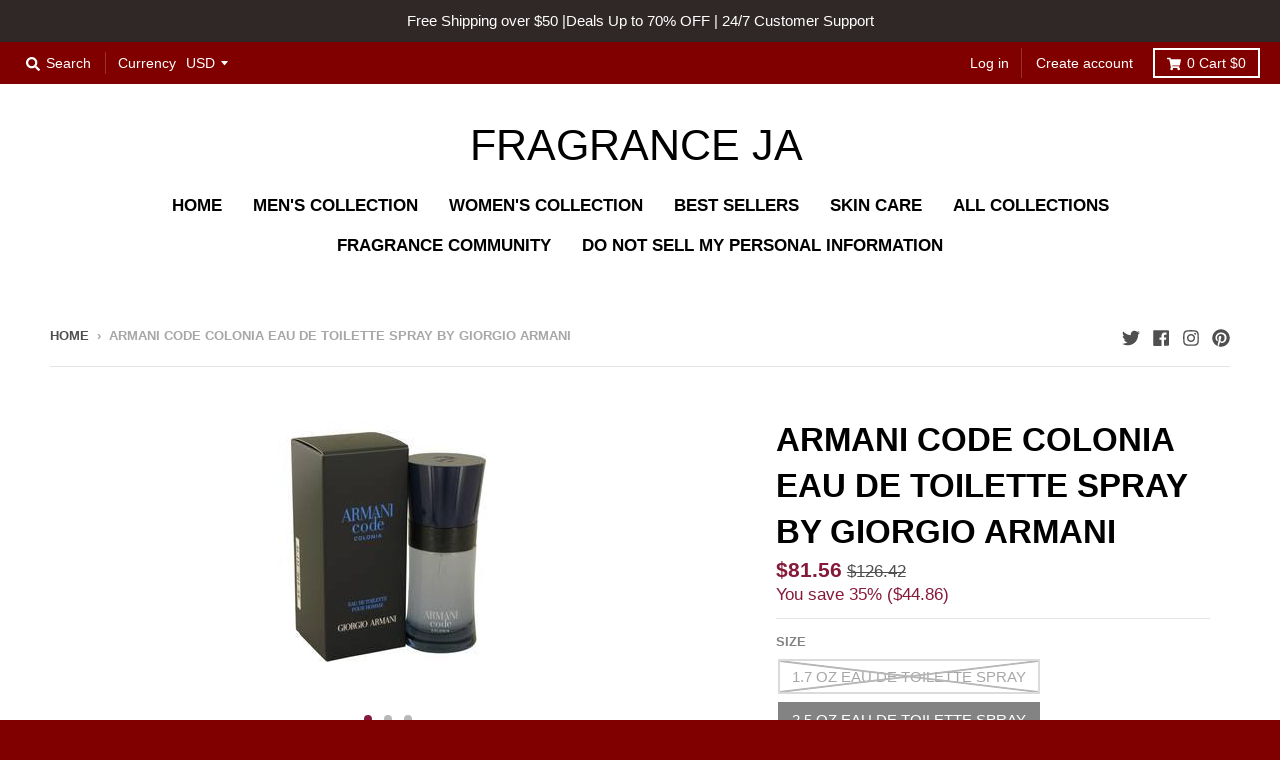

--- FILE ---
content_type: text/html; charset=utf-8
request_url: https://www.fragranceja.com/products/armani-code-colonia-cologne-by-giorgio-armani-eau-de-toilette-spray
body_size: 38555
content:
<!doctype html>
<!--[if IE 8]><html class="no-js lt-ie9" lang="en"> <![endif]-->
<!--[if IE 9 ]><html class="ie9 no-js"> <![endif]-->
<!--[if (gt IE 9)|!(IE)]><!--> <html class="no-js" lang="en"> <!--<![endif]-->


  <script type="application/ld+json">
{
  "@context": "https://schema.org",
  "@type": "Organization",
  "name": "Fragrance Eja",
  "alternateName": "Fragrance Eja Online Store",
  "url": "https://www.fragranceja.com",
  "logo": "https://cdn.shopify.com/s/files/1/0075/2212/3846/articles/best_men_cologne_professionals_540x.jpg?v=1584016391"
}
</script>
  <meta charset="utf-8">
  <meta http-equiv="X-UA-Compatible" content="IE=edge,chrome=1">
  <link rel="canonical" href="https://www.fragranceja.com/products/armani-code-colonia-cologne-by-giorgio-armani-eau-de-toilette-spray">
  <meta name="viewport" content="width=device-width,initial-scale=1">
  <meta name="theme-color" content="#861a3a">

  
  <link rel="apple-touch-icon" sizes="180x180" href="//www.fragranceja.com/cdn/shop/files/IMG-20190219-WA0037_3f093b3c-54b7-4e1a-bfad-7065a59a20c1_180x180.jpg?v=1614298662">
  <link rel="icon" type="image/png" sizes="32x32" href="//www.fragranceja.com/cdn/shop/files/IMG-20190219-WA0037_3f093b3c-54b7-4e1a-bfad-7065a59a20c1_32x32.jpg?v=1614298662">
  <link rel="icon" type="image/png" sizes="16x16" href="//www.fragranceja.com/cdn/shop/files/IMG-20190219-WA0037_3f093b3c-54b7-4e1a-bfad-7065a59a20c1_16x16.jpg?v=1614298662">
  <link rel="mask-icon" color="#861a3a">
  

  

  

  <meta property="og:site_name" content="Fragrance JA">
<meta property="og:url" content="https://www.fragranceja.com/products/armani-code-colonia-cologne-by-giorgio-armani-eau-de-toilette-spray">
<meta property="og:title" content="Armani Code Colonia Eau De Toilette Spray By Giorgio Armani">
<meta property="og:type" content="product">
<meta property="og:description" content="Armani Code Colonia Cologne by Giorgio Armani, This fragrance was created by the design house of giorgio armani with perfumer antoine maisondieu and released in 2017. A fresh and uplifting cologne for men. This aromatic fougere will bring you hours of enjoyment."><meta property="product:availability" content="instock">
  <meta property="product:price:amount" content="81.56">
  <meta property="product:price:currency" content="USD"><meta property="og:image" content="http://www.fragranceja.com/cdn/shop/products/ACCMTS17_1200x1200.jpg?v=1620657978">
      <meta property="og:image:secure_url" content="https://www.fragranceja.com/cdn/shop/products/ACCMTS17_1200x1200.jpg?v=1620657978">
      <meta property="og:image:width" content="250">
      <meta property="og:image:height" content="250"><meta property="og:image" content="http://www.fragranceja.com/cdn/shop/products/ACCMTS25_1200x1200.jpg?v=1620664369">
      <meta property="og:image:secure_url" content="https://www.fragranceja.com/cdn/shop/products/ACCMTS25_1200x1200.jpg?v=1620664369">
      <meta property="og:image:width" content="250">
      <meta property="og:image:height" content="250"><meta property="og:image" content="http://www.fragranceja.com/cdn/shop/products/AC42COLO_1200x1200.jpg?v=1620663364">
      <meta property="og:image:secure_url" content="https://www.fragranceja.com/cdn/shop/products/AC42COLO_1200x1200.jpg?v=1620663364">
      <meta property="og:image:width" content="250">
      <meta property="og:image:height" content="250">

<meta name="twitter:site" content="@real_styling">
<meta name="twitter:card" content="summary_large_image">
<meta name="twitter:title" content="Armani Code Colonia Eau De Toilette Spray By Giorgio Armani">
<meta name="twitter:description" content="Armani Code Colonia Cologne by Giorgio Armani, This fragrance was created by the design house of giorgio armani with perfumer antoine maisondieu and released in 2017. A fresh and uplifting cologne for men. This aromatic fougere will bring you hours of enjoyment.">


  
 


 
 





 
<script>window.performance && window.performance.mark && window.performance.mark('shopify.content_for_header.start');</script><meta name="google-site-verification" content="9agySf107QSEvFQlr29vNaOx1ZShfIGCRp-PyoCO5_0">
<meta id="shopify-digital-wallet" name="shopify-digital-wallet" content="/7522123846/digital_wallets/dialog">
<link rel="alternate" hreflang="x-default" href="https://www.fragranceja.com/products/armani-code-colonia-cologne-by-giorgio-armani-eau-de-toilette-spray">
<link rel="alternate" hreflang="en-AU" href="https://www.fragranceja.com/en-au/products/armani-code-colonia-cologne-by-giorgio-armani-eau-de-toilette-spray">
<link rel="alternate" hreflang="en-CA" href="https://www.fragranceja.com/en-ca/products/armani-code-colonia-cologne-by-giorgio-armani-eau-de-toilette-spray">
<link rel="alternate" hreflang="en-JM" href="https://www.fragranceja.com/en-jm/products/armani-code-colonia-cologne-by-giorgio-armani-eau-de-toilette-spray">
<link rel="alternate" type="application/json+oembed" href="https://www.fragranceja.com/products/armani-code-colonia-cologne-by-giorgio-armani-eau-de-toilette-spray.oembed">
<script async="async" data-src="/checkouts/internal/preloads.js?locale=en-US"></script>
<script id="shopify-features" type="application/json">{"accessToken":"e19125116acd45d1b562537683f88309","betas":["rich-media-storefront-analytics"],"domain":"www.fragranceja.com","predictiveSearch":true,"shopId":7522123846,"locale":"en"}</script>
<script>var Shopify = Shopify || {};
Shopify.shop = "fragrance-ja.myshopify.com";
Shopify.locale = "en";
Shopify.currency = {"active":"USD","rate":"1.0"};
Shopify.country = "US";
Shopify.theme = {"name":"Theme export  www-fragranceja-com-(opt ver)","id":81241145434,"schema_name":"District","schema_version":"3.7.1","theme_store_id":null,"role":"main"};
Shopify.theme.handle = "null";
Shopify.theme.style = {"id":null,"handle":null};
Shopify.cdnHost = "www.fragranceja.com/cdn";
Shopify.routes = Shopify.routes || {};
Shopify.routes.root = "/";</script>
<script type="module">!function(o){(o.Shopify=o.Shopify||{}).modules=!0}(window);</script>
<script>!function(o){function n(){var o=[];function n(){o.push(Array.prototype.slice.apply(arguments))}return n.q=o,n}var t=o.Shopify=o.Shopify||{};t.loadFeatures=n(),t.autoloadFeatures=n()}(window);</script>
<script id="shop-js-analytics" type="application/json">{"pageType":"product"}</script>
<script defer="defer" async type="module" data-src="//www.fragranceja.com/cdn/shopifycloud/shop-js/modules/v2/client.init-shop-cart-sync_dlpDe4U9.en.esm.js"></script>
<script defer="defer" async type="module" data-src="//www.fragranceja.com/cdn/shopifycloud/shop-js/modules/v2/chunk.common_FunKbpTJ.esm.js"></script>
<script type="module">
  await import("//www.fragranceja.com/cdn/shopifycloud/shop-js/modules/v2/client.init-shop-cart-sync_dlpDe4U9.en.esm.js");
await import("//www.fragranceja.com/cdn/shopifycloud/shop-js/modules/v2/chunk.common_FunKbpTJ.esm.js");

  window.Shopify.SignInWithShop?.initShopCartSync?.({"fedCMEnabled":true,"windoidEnabled":true});

</script>
<script>(function() {
  var isLoaded = false;
  function asyncLoad() {
    if (isLoaded) return;
    isLoaded = true;
    var urls = ["https:\/\/cdn.opinew.com\/js\/opinew-active.js?shop=fragrance-ja.myshopify.com","https:\/\/cdn.hextom.com\/js\/ultimatesalesboost.js?shop=fragrance-ja.myshopify.com"];
    for (var i = 0; i < urls.length; i++) {
      var s = document.createElement('script');
      s.type = 'text/javascript';
      s.async = true;
      s.src = urls[i];
      var x = document.getElementsByTagName('script')[0];
      x.parentNode.insertBefore(s, x);
    }
  };
  document.addEventListener('StartAsyncLoading',function(event){asyncLoad();});if(window.attachEvent) {
    window.attachEvent('onload', function(){});
  } else {
    window.addEventListener('load', function(){}, false);
  }
})();</script>
<script id="__st">var __st={"a":7522123846,"offset":-43200,"reqid":"3583af2c-3a10-4a09-8bfa-7fcf3acd3681-1765853947","pageurl":"www.fragranceja.com\/products\/armani-code-colonia-cologne-by-giorgio-armani-eau-de-toilette-spray","u":"676debe412ec","p":"product","rtyp":"product","rid":4511767298138};</script>
<script>window.ShopifyPaypalV4VisibilityTracking = true;</script>
<script id="captcha-bootstrap">!function(){'use strict';const t='contact',e='account',n='new_comment',o=[[t,t],['blogs',n],['comments',n],[t,'customer']],c=[[e,'customer_login'],[e,'guest_login'],[e,'recover_customer_password'],[e,'create_customer']],r=t=>t.map((([t,e])=>`form[action*='/${t}']:not([data-nocaptcha='true']) input[name='form_type'][value='${e}']`)).join(','),a=t=>()=>t?[...document.querySelectorAll(t)].map((t=>t.form)):[];function s(){const t=[...o],e=r(t);return a(e)}const i='password',u='form_key',d=['recaptcha-v3-token','g-recaptcha-response','h-captcha-response',i],f=()=>{try{return window.sessionStorage}catch{return}},m='__shopify_v',_=t=>t.elements[u];function p(t,e,n=!1){try{const o=window.sessionStorage,c=JSON.parse(o.getItem(e)),{data:r}=function(t){const{data:e,action:n}=t;return t[m]||n?{data:e,action:n}:{data:t,action:n}}(c);for(const[e,n]of Object.entries(r))t.elements[e]&&(t.elements[e].value=n);n&&o.removeItem(e)}catch(o){console.error('form repopulation failed',{error:o})}}const l='form_type',E='cptcha';function T(t){t.dataset[E]=!0}const w=window,h=w.document,L='Shopify',v='ce_forms',y='captcha';let A=!1;((t,e)=>{const n=(g='f06e6c50-85a8-45c8-87d0-21a2b65856fe',I='https://cdn.shopify.com/shopifycloud/storefront-forms-hcaptcha/ce_storefront_forms_captcha_hcaptcha.v1.5.2.iife.js',D={infoText:'Protected by hCaptcha',privacyText:'Privacy',termsText:'Terms'},(t,e,n)=>{const o=w[L][v],c=o.bindForm;if(c)return c(t,g,e,D).then(n);var r;o.q.push([[t,g,e,D],n]),r=I,A||(h.body.append(Object.assign(h.createElement('script'),{id:'captcha-provider',async:!0,src:r})),A=!0)});var g,I,D;w[L]=w[L]||{},w[L][v]=w[L][v]||{},w[L][v].q=[],w[L][y]=w[L][y]||{},w[L][y].protect=function(t,e){n(t,void 0,e),T(t)},Object.freeze(w[L][y]),function(t,e,n,w,h,L){const[v,y,A,g]=function(t,e,n){const i=e?o:[],u=t?c:[],d=[...i,...u],f=r(d),m=r(i),_=r(d.filter((([t,e])=>n.includes(e))));return[a(f),a(m),a(_),s()]}(w,h,L),I=t=>{const e=t.target;return e instanceof HTMLFormElement?e:e&&e.form},D=t=>v().includes(t);t.addEventListener('submit',(t=>{const e=I(t);if(!e)return;const n=D(e)&&!e.dataset.hcaptchaBound&&!e.dataset.recaptchaBound,o=_(e),c=g().includes(e)&&(!o||!o.value);(n||c)&&t.preventDefault(),c&&!n&&(function(t){try{if(!f())return;!function(t){const e=f();if(!e)return;const n=_(t);if(!n)return;const o=n.value;o&&e.removeItem(o)}(t);const e=Array.from(Array(32),(()=>Math.random().toString(36)[2])).join('');!function(t,e){_(t)||t.append(Object.assign(document.createElement('input'),{type:'hidden',name:u})),t.elements[u].value=e}(t,e),function(t,e){const n=f();if(!n)return;const o=[...t.querySelectorAll(`input[type='${i}']`)].map((({name:t})=>t)),c=[...d,...o],r={};for(const[a,s]of new FormData(t).entries())c.includes(a)||(r[a]=s);n.setItem(e,JSON.stringify({[m]:1,action:t.action,data:r}))}(t,e)}catch(e){console.error('failed to persist form',e)}}(e),e.submit())}));const S=(t,e)=>{t&&!t.dataset[E]&&(n(t,e.some((e=>e===t))),T(t))};for(const o of['focusin','change'])t.addEventListener(o,(t=>{const e=I(t);D(e)&&S(e,y())}));const B=e.get('form_key'),M=e.get(l),P=B&&M;t.addEventListener('DOMContentLoaded',(()=>{const t=y();if(P)for(const e of t)e.elements[l].value===M&&p(e,B);[...new Set([...A(),...v().filter((t=>'true'===t.dataset.shopifyCaptcha))])].forEach((e=>S(e,t)))}))}(h,new URLSearchParams(w.location.search),n,t,e,['guest_login'])})(!0,!1)}();</script>
<script integrity="sha256-52AcMU7V7pcBOXWImdc/TAGTFKeNjmkeM1Pvks/DTgc=" data-source-attribution="shopify.loadfeatures" defer="defer" data-src="//www.fragranceja.com/cdn/shopifycloud/storefront/assets/storefront/load_feature-81c60534.js" crossorigin="anonymous"></script>
<script data-source-attribution="shopify.dynamic_checkout.dynamic.init">var Shopify=Shopify||{};Shopify.PaymentButton=Shopify.PaymentButton||{isStorefrontPortableWallets:!0,init:function(){window.Shopify.PaymentButton.init=function(){};var t=document.createElement("script");t.data-src="https://www.fragranceja.com/cdn/shopifycloud/portable-wallets/latest/portable-wallets.en.js",t.type="module",document.head.appendChild(t)}};
</script>
<script data-source-attribution="shopify.dynamic_checkout.buyer_consent">
  function portableWalletsHideBuyerConsent(e){var t=document.getElementById("shopify-buyer-consent"),n=document.getElementById("shopify-subscription-policy-button");t&&n&&(t.classList.add("hidden"),t.setAttribute("aria-hidden","true"),n.removeEventListener("click",e))}function portableWalletsShowBuyerConsent(e){var t=document.getElementById("shopify-buyer-consent"),n=document.getElementById("shopify-subscription-policy-button");t&&n&&(t.classList.remove("hidden"),t.removeAttribute("aria-hidden"),n.addEventListener("click",e))}window.Shopify?.PaymentButton&&(window.Shopify.PaymentButton.hideBuyerConsent=portableWalletsHideBuyerConsent,window.Shopify.PaymentButton.showBuyerConsent=portableWalletsShowBuyerConsent);
</script>
<script>
  function portableWalletsCleanup(e){e&&e.src&&console.error("Failed to load portable wallets script "+e.src);var t=document.querySelectorAll("shopify-accelerated-checkout .shopify-payment-button__skeleton, shopify-accelerated-checkout-cart .wallet-cart-button__skeleton"),e=document.getElementById("shopify-buyer-consent");for(let e=0;e<t.length;e++)t[e].remove();e&&e.remove()}function portableWalletsNotLoadedAsModule(e){e instanceof ErrorEvent&&"string"==typeof e.message&&e.message.includes("import.meta")&&"string"==typeof e.filename&&e.filename.includes("portable-wallets")&&(window.removeEventListener("error",portableWalletsNotLoadedAsModule),window.Shopify.PaymentButton.failedToLoad=e,"loading"===document.readyState?document.addEventListener("DOMContentLoaded",window.Shopify.PaymentButton.init):window.Shopify.PaymentButton.init())}window.addEventListener("error",portableWalletsNotLoadedAsModule);
</script>

<script type="module" data-src="https://www.fragranceja.com/cdn/shopifycloud/portable-wallets/latest/portable-wallets.en.js" onError="portableWalletsCleanup(this)" crossorigin="anonymous"></script>
<script nomodule>
  document.addEventListener("DOMContentLoaded", portableWalletsCleanup);
</script>

<script id='scb4127' type='text/javascript' async='' data-src='https://www.fragranceja.com/cdn/shopifycloud/privacy-banner/storefront-banner.js'></script><link id="shopify-accelerated-checkout-styles" rel="stylesheet" media="screen" href="https://www.fragranceja.com/cdn/shopifycloud/portable-wallets/latest/accelerated-checkout-backwards-compat.css" crossorigin="anonymous">
<style id="shopify-accelerated-checkout-cart">
        #shopify-buyer-consent {
  margin-top: 1em;
  display: inline-block;
  width: 100%;
}

#shopify-buyer-consent.hidden {
  display: none;
}

#shopify-subscription-policy-button {
  background: none;
  border: none;
  padding: 0;
  text-decoration: underline;
  font-size: inherit;
  cursor: pointer;
}

#shopify-subscription-policy-button::before {
  box-shadow: none;
}

      </style>

<script>window.performance && window.performance.mark && window.performance.mark('shopify.content_for_header.end');</script>
  <link href="//www.fragranceja.com/cdn/shop/t/7/assets/theme.scss.css?v=54917577988426124951759259470" rel="stylesheet" type="text/css" media="all" />

  

  <script>
    window.StyleHatch = window.StyleHatch || {};
    StyleHatch.Strings = {
      instagramAddToken: "Add your Instagram access token.",
      instagramInvalidToken: "The Instagram access token is invalid. Check to make sure you added the complete token.",
      instagramRateLimitToken: "Your store is currently over Instagram\u0026#39;s rate limit. Contact Style Hatch support for details.",
      addToCart: "Add to Cart",
      preOrder: "Pre-Order",
      soldOut: "Sold Out",
      addressError: "Error looking up that address",
      addressNoResults: "No results for that address",
      addressQueryLimit: "You have exceeded the Google API usage limit. Consider upgrading to a \u003ca href=\"https:\/\/developers.google.com\/maps\/premium\/usage-limits\"\u003ePremium Plan\u003c\/a\u003e.",
      authError: "There was a problem authenticating your Google Maps account.",
      agreeNotice: "You must agree with the terms and conditions of sales to check out."
    }
    StyleHatch.currencyFormat = "\u003cspan class=money\u003e${{amount}}\u003c\/span\u003e";
    StyleHatch.ajaxCartEnable = true;
    StyleHatch.cartData = {"note":null,"attributes":{},"original_total_price":0,"total_price":0,"total_discount":0,"total_weight":0.0,"item_count":0,"items":[],"requires_shipping":false,"currency":"USD","items_subtotal_price":0,"cart_level_discount_applications":[],"checkout_charge_amount":0};
    StyleHatch.routes = {
      root_url: '/',
      account_url: '/account',
      account_login_url: '/account/login',
      account_logout_url: '/account/logout',
      account_recover_url: '/account/recover',
      account_register_url: '/account/register',
      account_addresses_url: '/account/addresses',
      collections_url: '/collections',
      all_products_collection_url: '/collections/all',
      search_url: '/search',
      cart_url: '/cart',
      cart_add_url: '/cart/add',
      cart_change_url: '/cart/change',
      cart_clear_url: '/cart/clear'
    };
    // Post defer
    window.addEventListener('DOMContentLoaded', function() {
      (function( $ ) {
      

      
      
      })(jq223);
    });
    document.documentElement.className = document.documentElement.className.replace('no-js', 'js');
  </script>
  <script type="text/javascript">
    window.lazySizesConfig = window.lazySizesConfig || {};
    window.lazySizesConfig.loadMode = 1;
  </script>
  <!--[if (gt IE 9)|!(IE)]><!--><script src="//www.fragranceja.com/cdn/shop/t/7/assets/lazysizes.min.js?v=23269639967459548711614004406" async="async"></script><!--<![endif]-->
  <!--[if lte IE 9]><script src="//www.fragranceja.com/cdn/shop/t/7/assets/lazysizes.min.js?v=23269639967459548711614004406"></script><![endif]-->
  <!--[if (gt IE 9)|!(IE)]><!--><script src="//www.fragranceja.com/cdn/shop/t/7/assets/vendor.js?v=168151685241263922721614004286" defer="defer"></script><!--<![endif]-->
  <!--[if lte IE 9]><script src="//www.fragranceja.com/cdn/shop/t/7/assets/vendor.js?v=168151685241263922721614004286"></script><![endif]-->
  
    <script>
StyleHatch.currencyConverter = true;
StyleHatch.shopCurrency = 'USD';
StyleHatch.defaultCurrency = 'USD';
// Formatting
StyleHatch.currencyConverterFormat = 'money_format';
StyleHatch.moneyWithCurrencyFormat = "${{amount}} USD ";
StyleHatch.moneyFormat = "${{amount}}";
</script>
<!--[if (gt IE 9)|!(IE)]><!--><script src="//cdn.shopify.com/s/javascripts/currencies.js" defer="defer"></script><!--<![endif]-->
<!--[if lte IE 9]><script src="//cdn.shopify.com/s/javascripts/currencies.js"></script><![endif]-->
<!--[if (gt IE 9)|!(IE)]><!--><script src="//www.fragranceja.com/cdn/shop/t/7/assets/jquery.currencies.min.js?v=77578452014713473561586605769" defer="defer"></script><!--<![endif]-->
<!--[if lte IE 9]><script src="//www.fragranceja.com/cdn/shop/t/7/assets/jquery.currencies.min.js?v=77578452014713473561586605769"></script><![endif]-->

  
  <!--[if (gt IE 9)|!(IE)]><!--><script src="//www.fragranceja.com/cdn/shop/t/7/assets/theme.min.js?v=82890318166738862161614004363" defer="defer"></script><!--<![endif]-->
  <!--[if lte IE 9]><script src="//www.fragranceja.com/cdn/shop/t/7/assets/theme.min.js?v=82890318166738862161614004363"></script><![endif]-->


<link rel="preload" href="https://cdn.opinew.com/styles/opw-icons/style.css" as="style" onload="this.onload=null;this.rel='stylesheet'">
    <noscript><link rel="stylesheet" href="https://cdn.opinew.com/styles/opw-icons/style.css"></noscript>
<style id='opinew_product_plugin_css'>
    .opinew-stars-plugin-product .opinew-star-plugin-inside .stars-color, 
    .opinew-stars-plugin-product .stars-color, 
    .stars-color {
        color:#FFC617 !important;
    }
    .opinew-stars-plugin-link {
        cursor: pointer;
    }
    
    .opw-widget-wrapper-default {
        max-width: 1200px;
        margin: 0 auto;
    }
    
            #opinew-stars-plugin-product {
                text-align:left;
            }
            
            .opinew-stars-plugin-product-list {
                text-align:center;
            }
            
        .opinew-list-stars-disable {
            display:none;
        }
        .opinew-product-page-stars-disable {
            display:none;
        }
         .opinew-star-plugin-inside i.opw-noci:empty{display:inherit!important}#opinew_all_reviews_plugin_app:empty,#opinew_badge_plugin_app:empty,#opinew_carousel_plugin_app:empty,#opinew_product_floating_widget:empty,#opinew_product_plugin_app:empty,#opinew_review_request_app:empty,.opinew-all-reviews-plugin-dynamic:empty,.opinew-badge-plugin-dynamic:empty,.opinew-carousel-plugin-dynamic:empty,.opinew-product-plugin-dynamic:empty,.opinew-review-request-dynamic:empty,.opw-dynamic-stars-collection:empty,.opw-dynamic-stars:empty{display:block!important} </style>
<meta id='opinew_config_container'  data-opwconfig='{&quot;server_url&quot;: &quot;https://api.opinew.com&quot;, &quot;shop&quot;: {&quot;id&quot;: 29807, &quot;name&quot;: &quot;Fragrance JA&quot;, &quot;public_api_key&quot;: &quot;WRTYUIYNGL8X86Q5UKUE&quot;, &quot;logo_url&quot;: null}, &quot;permissions&quot;: {&quot;no_branding&quot;: false, &quot;up_to3_photos&quot;: false, &quot;up_to5_photos&quot;: false, &quot;q_and_a&quot;: false, &quot;video_reviews&quot;: false, &quot;optimised_images&quot;: false, &quot;link_shops_single&quot;: false, &quot;link_shops_double&quot;: false, &quot;link_shops_unlimited&quot;: false, &quot;bazaarvoice_integration&quot;: false}, &quot;review_publishing&quot;: &quot;email&quot;, &quot;badge_shop_reviews_link&quot;: &quot;http://api.opinew.com/shop-reviews/29807&quot;, &quot;stars_color_product_and_collections&quot;: &quot;#FFC617&quot;, &quot;theme_transparent_color&quot;: &quot;initial&quot;, &quot;navbar_color&quot;: &quot;#000000&quot;, &quot;questions_and_answers_active&quot;: false, &quot;number_reviews_per_page&quot;: 8, &quot;show_customer_images_section&quot;: true, &quot;display_stars_if_no_reviews&quot;: false, &quot;stars_alignment_product_page&quot;: &quot;left&quot;, &quot;stars_alignment_product_page_mobile&quot;: &quot;center&quot;, &quot;stars_alignment_collections&quot;: &quot;center&quot;, &quot;stars_alignment_collections_mobile&quot;: &quot;center&quot;, &quot;badge_stars_color&quot;: &quot;#ffc617&quot;, &quot;badge_border_color&quot;: &quot;#dae1e7&quot;, &quot;badge_background_color&quot;: &quot;#ffffff&quot;, &quot;badge_text_color&quot;: &quot;#3C3C3C&quot;, &quot;badge_secondary_text_color&quot;: &quot;#606f7b&quot;, &quot;carousel_theme_style&quot;: &quot;card&quot;, &quot;carousel_stars_color&quot;: &quot;#FFC617&quot;, &quot;carousel_border_color&quot;: &quot;#c5c5c5&quot;, &quot;carousel_background_color&quot;: &quot;#ffffff00&quot;, &quot;carousel_controls_color&quot;: &quot;#5a5a5a&quot;, &quot;carousel_verified_badge_color&quot;: &quot;#38c172&quot;, &quot;carousel_text_color&quot;: &quot;#3d4852&quot;, &quot;carousel_secondary_text_color&quot;: &quot;#606f7b&quot;, &quot;carousel_product_name_color&quot;: &quot;#3d4852&quot;, &quot;carousel_widget_show_dates&quot;: true, &quot;carousel_border_active&quot;: false, &quot;carousel_auto_scroll&quot;: false, &quot;carousel_show_product_name&quot;: false, &quot;carousel_featured_reviews&quot;: [{&quot;id&quot;: 8896044, &quot;body&quot;: &quot;\n\n  Incredible value, probs the best Aventus clone. I prefer this over Mont Blanc Explorer everyday. Better scent, a lot harsher straight away so apply it around 15 minutes before you plan on being around people. Alot longer lasting, manage to get through an 8 hour shift with it still being there at the end. Insane value. Try Sillage and Milestone too.\n\n&quot;, &quot;star_rating&quot;: 5, &quot;verified_review&quot;: true, &quot;by_shop_owner&quot;: false, &quot;created_ts&quot;: &quot;2021-03-30 00:09:55+00:00&quot;, &quot;user_name&quot;: &quot;Jacob S.&quot;, &quot;score&quot;: 10000, &quot;product_url&quot;: &quot;https://fragrance-ja.myshopify.com/products/club-de-nuit-intense-cologne-by-armaf-eau-de-toilette-spray&quot;, &quot;product_name&quot;: &quot;Club De Nuit Intense Cologne By Armaf&quot;}, {&quot;id&quot;: 10112899, &quot;body&quot;: &quot;\n\n  Very nice clean smell\n\n&quot;, &quot;star_rating&quot;: 5, &quot;verified_review&quot;: true, &quot;by_shop_owner&quot;: false, &quot;created_ts&quot;: &quot;2021-10-08 00:06:08+00:00&quot;, &quot;user_name&quot;: &quot;christian h.&quot;, &quot;score&quot;: 0, &quot;product_url&quot;: &quot;https://fragrance-ja.myshopify.com/products/montblanc-explorer-cologne-by-mont-blanc-eau-de-parfum-spray&quot;, &quot;product_name&quot;: &quot;Mont blanc Explorer Cologne&quot;}, {&quot;id&quot;: 10112896, &quot;body&quot;: &quot;\n\n  Smells amazing\n\n&quot;, &quot;star_rating&quot;: 5, &quot;verified_review&quot;: true, &quot;by_shop_owner&quot;: false, &quot;created_ts&quot;: &quot;2021-10-27 00:10:16+00:00&quot;, &quot;user_name&quot;: &quot;lee &quot;, &quot;score&quot;: 0, &quot;product_url&quot;: &quot;https://fragrance-ja.myshopify.com/products/montblanc-explorer-cologne-by-mont-blanc-eau-de-parfum-spray&quot;, &quot;product_name&quot;: &quot;Mont blanc Explorer Cologne&quot;}], &quot;display_widget_if_no_reviews&quot;: true, &quot;show_country_and_foreign_reviews&quot;: false, &quot;show_full_customer_names&quot;: false, &quot;custom_header_url&quot;: null, &quot;custom_card_url&quot;: null, &quot;custom_gallery_url&quot;: null, &quot;default_sorting&quot;: &quot;recent&quot;, &quot;enable_widget_review_search&quot;: false, &quot;center_stars_mobile&quot;: false, &quot;center_stars_mobile_breakpoint&quot;: &quot;1000px&quot;, &quot;ab_test_active&quot;: null, &quot;request_form_stars_color&quot;: &quot;#FFC617&quot;, &quot;request_form_image_url&quot;: null, &quot;request_form_custom_css&quot;: null, &quot;request_form_show_ratings&quot;: null, &quot;request_form_display_shop_logo&quot;: null, &quot;request_form_display_product_image&quot;: null, &quot;request_form_progress_type&quot;: null, &quot;request_form_btn_color&quot;: &quot;#2f70ee&quot;, &quot;request_form_progress_bar_color&quot;: &quot;#2f70ee&quot;, &quot;request_form_background_color&quot;: &quot;#DCEBFC&quot;, &quot;request_form_card_background&quot;: &quot;#FFFFFF&quot;, &quot;can_display_photos&quot;: true, &quot;background_color&quot;: &quot;#ffffff00&quot;, &quot;buttons_color&quot;: &quot;#ffc617&quot;, &quot;display_floating_widget&quot;: false, &quot;display_review_source&quot;: false, &quot;new_widget_version&quot;: false, &quot;shop_widgets_updated&quot;: true, &quot;stars_color&quot;: &quot;#ffc617&quot;, &quot;widget_top_section_style&quot;: &quot;modern&quot;, &quot;widget_theme_style&quot;: &quot;flat&quot;, &quot;reviews_card_border_color&quot;: &quot;#c5c5c5&quot;, &quot;reviews_card_border_active&quot;: true, &quot;star_bars_width&quot;: &quot;300px&quot;, &quot;star_bars_width_auto&quot;: true, &quot;number_review_columns&quot;: 1, &quot;preferred_language&quot;: &quot;en&quot;, &quot;preferred_date_format&quot;: &quot;dd/MM/yyyy&quot;, &quot;text_color&quot;: &quot;#000000&quot;, &quot;secondary_text_color&quot;: &quot;#606f7b&quot;, &quot;floating_widget_button_background_color&quot;: &quot;#000000&quot;, &quot;floating_widget_button_text_color&quot;: &quot;#ffffff&quot;, &quot;floating_widget_button_position&quot;: &quot;left&quot;, &quot;navbar_text_color&quot;: &quot;#000000&quot;, &quot;pagination_color&quot;: &quot;#000000&quot;, &quot;verified_badge_color&quot;: &quot;#38c172&quot;, &quot;widget_show_dates&quot;: true, &quot;show_review_images&quot;: true, &quot;review_image_max_height&quot;: &quot;450px&quot;, &quot;show_large_review_image&quot;: true, &quot;show_star_bars&quot;: true, &quot;fonts&quot;: {&quot;reviews_card_main_font_size&quot;: &quot;1rem&quot;, &quot;reviews_card_secondary_font_size&quot;: &quot;0.875rem&quot;, &quot;form_headings_font_size&quot;: &quot;0.875rem&quot;, &quot;form_input_font_size&quot;: &quot;1.125rem&quot;, &quot;paginator_font_size&quot;: &quot;1.125rem&quot;, &quot;badge_average_score&quot;: &quot;2rem&quot;, &quot;badge_primary&quot;: &quot;1.25rem&quot;, &quot;badge_secondary&quot;: &quot;1rem&quot;, &quot;carousel_primary&quot;: &quot;1rem&quot;, &quot;carousel_secondary&quot;: &quot;1rem&quot;, &quot;star_summary_overall_score_font_size&quot;: &quot;2rem&quot;, &quot;star_summary_progress_bars_font_size&quot;: &quot;0.875rem&quot;, &quot;navbar_reviews_title_font_size&quot;: &quot;1rem&quot;, &quot;navbar_buttons_font_size&quot;: &quot;1.125rem&quot;, &quot;star_summary_reviewsnum_font_size&quot;: &quot;0.875rem&quot;, &quot;filters_font_size&quot;: &quot;1rem&quot;, &quot;form_post_font_size&quot;: &quot;2.25rem&quot;, &quot;qna_title_font_size&quot;: &quot;1.5rem&quot;}}' >
<script> 
  var OPW_PUBLIC_KEY = "WRTYUIYNGL8X86Q5UKUE";
  var OPW_API_ENDPOINT = "https://api.opinew.com";
  var OPW_CHECKER_ENDPOINT = "https://shop-status.opinew.cloud";
  var OPW_BACKEND_VERSION = "25.41.1-0-ge32fade58";
</script>
<script src="https://cdn.opinew.com/shop-widgets/static/js/index.8ffabcca.js" defer></script>




	<!-- "snippets/vitals-loader.liquid" was not rendered, the associated app was uninstalled -->

<link href="https://monorail-edge.shopifysvc.com" rel="dns-prefetch">
<script>(function(){if ("sendBeacon" in navigator && "performance" in window) {try {var session_token_from_headers = performance.getEntriesByType('navigation')[0].serverTiming.find(x => x.name == '_s').description;} catch {var session_token_from_headers = undefined;}var session_cookie_matches = document.cookie.match(/_shopify_s=([^;]*)/);var session_token_from_cookie = session_cookie_matches && session_cookie_matches.length === 2 ? session_cookie_matches[1] : "";var session_token = session_token_from_headers || session_token_from_cookie || "";function handle_abandonment_event(e) {var entries = performance.getEntries().filter(function(entry) {return /monorail-edge.shopifysvc.com/.test(entry.name);});if (!window.abandonment_tracked && entries.length === 0) {window.abandonment_tracked = true;var currentMs = Date.now();var navigation_start = performance.timing.navigationStart;var payload = {shop_id: 7522123846,url: window.location.href,navigation_start,duration: currentMs - navigation_start,session_token,page_type: "product"};window.navigator.sendBeacon("https://monorail-edge.shopifysvc.com/v1/produce", JSON.stringify({schema_id: "online_store_buyer_site_abandonment/1.1",payload: payload,metadata: {event_created_at_ms: currentMs,event_sent_at_ms: currentMs}}));}}window.addEventListener('pagehide', handle_abandonment_event);}}());</script>
<script id="web-pixels-manager-setup">(function e(e,d,r,n,o){if(void 0===o&&(o={}),!Boolean(null===(a=null===(i=window.Shopify)||void 0===i?void 0:i.analytics)||void 0===a?void 0:a.replayQueue)){var i,a;window.Shopify=window.Shopify||{};var t=window.Shopify;t.analytics=t.analytics||{};var s=t.analytics;s.replayQueue=[],s.publish=function(e,d,r){return s.replayQueue.push([e,d,r]),!0};try{self.performance.mark("wpm:start")}catch(e){}var l=function(){var e={modern:/Edge?\/(1{2}[4-9]|1[2-9]\d|[2-9]\d{2}|\d{4,})\.\d+(\.\d+|)|Firefox\/(1{2}[4-9]|1[2-9]\d|[2-9]\d{2}|\d{4,})\.\d+(\.\d+|)|Chrom(ium|e)\/(9{2}|\d{3,})\.\d+(\.\d+|)|(Maci|X1{2}).+ Version\/(15\.\d+|(1[6-9]|[2-9]\d|\d{3,})\.\d+)([,.]\d+|)( \(\w+\)|)( Mobile\/\w+|) Safari\/|Chrome.+OPR\/(9{2}|\d{3,})\.\d+\.\d+|(CPU[ +]OS|iPhone[ +]OS|CPU[ +]iPhone|CPU IPhone OS|CPU iPad OS)[ +]+(15[._]\d+|(1[6-9]|[2-9]\d|\d{3,})[._]\d+)([._]\d+|)|Android:?[ /-](13[3-9]|1[4-9]\d|[2-9]\d{2}|\d{4,})(\.\d+|)(\.\d+|)|Android.+Firefox\/(13[5-9]|1[4-9]\d|[2-9]\d{2}|\d{4,})\.\d+(\.\d+|)|Android.+Chrom(ium|e)\/(13[3-9]|1[4-9]\d|[2-9]\d{2}|\d{4,})\.\d+(\.\d+|)|SamsungBrowser\/([2-9]\d|\d{3,})\.\d+/,legacy:/Edge?\/(1[6-9]|[2-9]\d|\d{3,})\.\d+(\.\d+|)|Firefox\/(5[4-9]|[6-9]\d|\d{3,})\.\d+(\.\d+|)|Chrom(ium|e)\/(5[1-9]|[6-9]\d|\d{3,})\.\d+(\.\d+|)([\d.]+$|.*Safari\/(?![\d.]+ Edge\/[\d.]+$))|(Maci|X1{2}).+ Version\/(10\.\d+|(1[1-9]|[2-9]\d|\d{3,})\.\d+)([,.]\d+|)( \(\w+\)|)( Mobile\/\w+|) Safari\/|Chrome.+OPR\/(3[89]|[4-9]\d|\d{3,})\.\d+\.\d+|(CPU[ +]OS|iPhone[ +]OS|CPU[ +]iPhone|CPU IPhone OS|CPU iPad OS)[ +]+(10[._]\d+|(1[1-9]|[2-9]\d|\d{3,})[._]\d+)([._]\d+|)|Android:?[ /-](13[3-9]|1[4-9]\d|[2-9]\d{2}|\d{4,})(\.\d+|)(\.\d+|)|Mobile Safari.+OPR\/([89]\d|\d{3,})\.\d+\.\d+|Android.+Firefox\/(13[5-9]|1[4-9]\d|[2-9]\d{2}|\d{4,})\.\d+(\.\d+|)|Android.+Chrom(ium|e)\/(13[3-9]|1[4-9]\d|[2-9]\d{2}|\d{4,})\.\d+(\.\d+|)|Android.+(UC? ?Browser|UCWEB|U3)[ /]?(15\.([5-9]|\d{2,})|(1[6-9]|[2-9]\d|\d{3,})\.\d+)\.\d+|SamsungBrowser\/(5\.\d+|([6-9]|\d{2,})\.\d+)|Android.+MQ{2}Browser\/(14(\.(9|\d{2,})|)|(1[5-9]|[2-9]\d|\d{3,})(\.\d+|))(\.\d+|)|K[Aa][Ii]OS\/(3\.\d+|([4-9]|\d{2,})\.\d+)(\.\d+|)/},d=e.modern,r=e.legacy,n=navigator.userAgent;return n.match(d)?"modern":n.match(r)?"legacy":"unknown"}(),u="modern"===l?"modern":"legacy",c=(null!=n?n:{modern:"",legacy:""})[u],f=function(e){return[e.baseUrl,"/wpm","/b",e.hashVersion,"modern"===e.buildTarget?"m":"l",".js"].join("")}({baseUrl:d,hashVersion:r,buildTarget:u}),m=function(e){var d=e.version,r=e.bundleTarget,n=e.surface,o=e.pageUrl,i=e.monorailEndpoint;return{emit:function(e){var a=e.status,t=e.errorMsg,s=(new Date).getTime(),l=JSON.stringify({metadata:{event_sent_at_ms:s},events:[{schema_id:"web_pixels_manager_load/3.1",payload:{version:d,bundle_target:r,page_url:o,status:a,surface:n,error_msg:t},metadata:{event_created_at_ms:s}}]});if(!i)return console&&console.warn&&console.warn("[Web Pixels Manager] No Monorail endpoint provided, skipping logging."),!1;try{return self.navigator.sendBeacon.bind(self.navigator)(i,l)}catch(e){}var u=new XMLHttpRequest;try{return u.open("POST",i,!0),u.setRequestHeader("Content-Type","text/plain"),u.send(l),!0}catch(e){return console&&console.warn&&console.warn("[Web Pixels Manager] Got an unhandled error while logging to Monorail."),!1}}}}({version:r,bundleTarget:l,surface:e.surface,pageUrl:self.location.href,monorailEndpoint:e.monorailEndpoint});try{o.browserTarget=l,function(e){var d=e.src,r=e.async,n=void 0===r||r,o=e.onload,i=e.onerror,a=e.sri,t=e.scriptDataAttributes,s=void 0===t?{}:t,l=document.createElement("script"),u=document.querySelector("head"),c=document.querySelector("body");if(l.async=n,l.src=d,a&&(l.integrity=a,l.crossOrigin="anonymous"),s)for(var f in s)if(Object.prototype.hasOwnProperty.call(s,f))try{l.dataset[f]=s[f]}catch(e){}if(o&&l.addEventListener("load",o),i&&l.addEventListener("error",i),u)u.appendChild(l);else{if(!c)throw new Error("Did not find a head or body element to append the script");c.appendChild(l)}}({src:f,async:!0,onload:function(){if(!function(){var e,d;return Boolean(null===(d=null===(e=window.Shopify)||void 0===e?void 0:e.analytics)||void 0===d?void 0:d.initialized)}()){var d=window.webPixelsManager.init(e)||void 0;if(d){var r=window.Shopify.analytics;r.replayQueue.forEach((function(e){var r=e[0],n=e[1],o=e[2];d.publishCustomEvent(r,n,o)})),r.replayQueue=[],r.publish=d.publishCustomEvent,r.visitor=d.visitor,r.initialized=!0}}},onerror:function(){return m.emit({status:"failed",errorMsg:"".concat(f," has failed to load")})},sri:function(e){var d=/^sha384-[A-Za-z0-9+/=]+$/;return"string"==typeof e&&d.test(e)}(c)?c:"",scriptDataAttributes:o}),m.emit({status:"loading"})}catch(e){m.emit({status:"failed",errorMsg:(null==e?void 0:e.message)||"Unknown error"})}}})({shopId: 7522123846,storefrontBaseUrl: "https://www.fragranceja.com",extensionsBaseUrl: "https://extensions.shopifycdn.com/cdn/shopifycloud/web-pixels-manager",monorailEndpoint: "https://monorail-edge.shopifysvc.com/unstable/produce_batch",surface: "storefront-renderer",enabledBetaFlags: ["2dca8a86"],webPixelsConfigList: [{"id":"489750770","configuration":"{\"config\":\"{\\\"pixel_id\\\":\\\"AW-10794052438\\\",\\\"target_country\\\":\\\"US\\\",\\\"gtag_events\\\":[{\\\"type\\\":\\\"search\\\",\\\"action_label\\\":\\\"AW-10794052438\\\/YFPLCOjt0P0CENbWgJso\\\"},{\\\"type\\\":\\\"begin_checkout\\\",\\\"action_label\\\":\\\"AW-10794052438\\\/E-3TCOXt0P0CENbWgJso\\\"},{\\\"type\\\":\\\"view_item\\\",\\\"action_label\\\":[\\\"AW-10794052438\\\/KucFCN_t0P0CENbWgJso\\\",\\\"MC-QCQ7X87W7C\\\"]},{\\\"type\\\":\\\"purchase\\\",\\\"action_label\\\":[\\\"AW-10794052438\\\/Ksc1CNzt0P0CENbWgJso\\\",\\\"MC-QCQ7X87W7C\\\"]},{\\\"type\\\":\\\"page_view\\\",\\\"action_label\\\":[\\\"AW-10794052438\\\/jxV1CNnt0P0CENbWgJso\\\",\\\"MC-QCQ7X87W7C\\\"]},{\\\"type\\\":\\\"add_payment_info\\\",\\\"action_label\\\":\\\"AW-10794052438\\\/_KCBCOvt0P0CENbWgJso\\\"},{\\\"type\\\":\\\"add_to_cart\\\",\\\"action_label\\\":\\\"AW-10794052438\\\/-ro4COLt0P0CENbWgJso\\\"}],\\\"enable_monitoring_mode\\\":false}\"}","eventPayloadVersion":"v1","runtimeContext":"OPEN","scriptVersion":"b2a88bafab3e21179ed38636efcd8a93","type":"APP","apiClientId":1780363,"privacyPurposes":[],"dataSharingAdjustments":{"protectedCustomerApprovalScopes":["read_customer_address","read_customer_email","read_customer_name","read_customer_personal_data","read_customer_phone"]}},{"id":"60981490","eventPayloadVersion":"v1","runtimeContext":"LAX","scriptVersion":"1","type":"CUSTOM","privacyPurposes":["MARKETING"],"name":"Meta pixel (migrated)"},{"id":"68878578","eventPayloadVersion":"v1","runtimeContext":"LAX","scriptVersion":"1","type":"CUSTOM","privacyPurposes":["ANALYTICS"],"name":"Google Analytics tag (migrated)"},{"id":"shopify-app-pixel","configuration":"{}","eventPayloadVersion":"v1","runtimeContext":"STRICT","scriptVersion":"0450","apiClientId":"shopify-pixel","type":"APP","privacyPurposes":["ANALYTICS","MARKETING"]},{"id":"shopify-custom-pixel","eventPayloadVersion":"v1","runtimeContext":"LAX","scriptVersion":"0450","apiClientId":"shopify-pixel","type":"CUSTOM","privacyPurposes":["ANALYTICS","MARKETING"]}],isMerchantRequest: false,initData: {"shop":{"name":"Fragrance JA","paymentSettings":{"currencyCode":"USD"},"myshopifyDomain":"fragrance-ja.myshopify.com","countryCode":"US","storefrontUrl":"https:\/\/www.fragranceja.com"},"customer":null,"cart":null,"checkout":null,"productVariants":[{"price":{"amount":81.56,"currencyCode":"USD"},"product":{"title":"Armani Code Colonia Eau De Toilette Spray By Giorgio Armani","vendor":"Giorgio Armani","id":"4511767298138","untranslatedTitle":"Armani Code Colonia Eau De Toilette Spray By Giorgio Armani","url":"\/products\/armani-code-colonia-cologne-by-giorgio-armani-eau-de-toilette-spray","type":"Eau De Toilette Spray"},"id":"31748934565978","image":{"src":"\/\/www.fragranceja.com\/cdn\/shop\/products\/ACCMTS17.jpg?v=1620657978"},"sku":"539363","title":"1.7 oz Eau De Toilette Spray","untranslatedTitle":"1.7 oz Eau De Toilette Spray"},{"price":{"amount":81.56,"currencyCode":"USD"},"product":{"title":"Armani Code Colonia Eau De Toilette Spray By Giorgio Armani","vendor":"Giorgio Armani","id":"4511767298138","untranslatedTitle":"Armani Code Colonia Eau De Toilette Spray By Giorgio Armani","url":"\/products\/armani-code-colonia-cologne-by-giorgio-armani-eau-de-toilette-spray","type":"Eau De Toilette Spray"},"id":"31748934598746","image":{"src":"\/\/www.fragranceja.com\/cdn\/shop\/products\/ACCMTS17.jpg?v=1620657978"},"sku":"539370","title":"2.5 oz Eau De Toilette Spray","untranslatedTitle":"2.5 oz Eau De Toilette Spray"},{"price":{"amount":102.0,"currencyCode":"USD"},"product":{"title":"Armani Code Colonia Eau De Toilette Spray By Giorgio Armani","vendor":"Giorgio Armani","id":"4511767298138","untranslatedTitle":"Armani Code Colonia Eau De Toilette Spray By Giorgio Armani","url":"\/products\/armani-code-colonia-cologne-by-giorgio-armani-eau-de-toilette-spray","type":"Eau De Toilette Spray"},"id":"31748934631514","image":{"src":"\/\/www.fragranceja.com\/cdn\/shop\/products\/ACCMTS17.jpg?v=1620657978"},"sku":"536680","title":"4.3 oz Eau De Toilette Spray","untranslatedTitle":"4.3 oz Eau De Toilette Spray"}],"purchasingCompany":null},},"https://www.fragranceja.com/cdn","ae1676cfwd2530674p4253c800m34e853cb",{"modern":"","legacy":""},{"shopId":"7522123846","storefrontBaseUrl":"https:\/\/www.fragranceja.com","extensionBaseUrl":"https:\/\/extensions.shopifycdn.com\/cdn\/shopifycloud\/web-pixels-manager","surface":"storefront-renderer","enabledBetaFlags":"[\"2dca8a86\"]","isMerchantRequest":"false","hashVersion":"ae1676cfwd2530674p4253c800m34e853cb","publish":"custom","events":"[[\"page_viewed\",{}],[\"product_viewed\",{\"productVariant\":{\"price\":{\"amount\":81.56,\"currencyCode\":\"USD\"},\"product\":{\"title\":\"Armani Code Colonia Eau De Toilette Spray By Giorgio Armani\",\"vendor\":\"Giorgio Armani\",\"id\":\"4511767298138\",\"untranslatedTitle\":\"Armani Code Colonia Eau De Toilette Spray By Giorgio Armani\",\"url\":\"\/products\/armani-code-colonia-cologne-by-giorgio-armani-eau-de-toilette-spray\",\"type\":\"Eau De Toilette Spray\"},\"id\":\"31748934598746\",\"image\":{\"src\":\"\/\/www.fragranceja.com\/cdn\/shop\/products\/ACCMTS17.jpg?v=1620657978\"},\"sku\":\"539370\",\"title\":\"2.5 oz Eau De Toilette Spray\",\"untranslatedTitle\":\"2.5 oz Eau De Toilette Spray\"}}]]"});</script><script>
  window.ShopifyAnalytics = window.ShopifyAnalytics || {};
  window.ShopifyAnalytics.meta = window.ShopifyAnalytics.meta || {};
  window.ShopifyAnalytics.meta.currency = 'USD';
  var meta = {"product":{"id":4511767298138,"gid":"gid:\/\/shopify\/Product\/4511767298138","vendor":"Giorgio Armani","type":"Eau De Toilette Spray","variants":[{"id":31748934565978,"price":8156,"name":"Armani Code Colonia Eau De Toilette Spray By Giorgio Armani - 1.7 oz Eau De Toilette Spray","public_title":"1.7 oz Eau De Toilette Spray","sku":"539363"},{"id":31748934598746,"price":8156,"name":"Armani Code Colonia Eau De Toilette Spray By Giorgio Armani - 2.5 oz Eau De Toilette Spray","public_title":"2.5 oz Eau De Toilette Spray","sku":"539370"},{"id":31748934631514,"price":10200,"name":"Armani Code Colonia Eau De Toilette Spray By Giorgio Armani - 4.3 oz Eau De Toilette Spray","public_title":"4.3 oz Eau De Toilette Spray","sku":"536680"}],"remote":false},"page":{"pageType":"product","resourceType":"product","resourceId":4511767298138}};
  for (var attr in meta) {
    window.ShopifyAnalytics.meta[attr] = meta[attr];
  }
</script>
<script class="analytics">
  (function () {
    var customDocumentWrite = function(content) {
      var jquery = null;

      if (window.jQuery) {
        jquery = window.jQuery;
      } else if (window.Checkout && window.Checkout.$) {
        jquery = window.Checkout.$;
      }

      if (jquery) {
        jquery('body').append(content);
      }
    };

    var hasLoggedConversion = function(token) {
      if (token) {
        return document.cookie.indexOf('loggedConversion=' + token) !== -1;
      }
      return false;
    }

    var setCookieIfConversion = function(token) {
      if (token) {
        var twoMonthsFromNow = new Date(Date.now());
        twoMonthsFromNow.setMonth(twoMonthsFromNow.getMonth() + 2);

        document.cookie = 'loggedConversion=' + token + '; expires=' + twoMonthsFromNow;
      }
    }

    var trekkie = window.ShopifyAnalytics.lib = window.trekkie = window.trekkie || [];
    if (trekkie.integrations) {
      return;
    }
    trekkie.methods = [
      'identify',
      'page',
      'ready',
      'track',
      'trackForm',
      'trackLink'
    ];
    trekkie.factory = function(method) {
      return function() {
        var args = Array.prototype.slice.call(arguments);
        args.unshift(method);
        trekkie.push(args);
        return trekkie;
      };
    };
    for (var i = 0; i < trekkie.methods.length; i++) {
      var key = trekkie.methods[i];
      trekkie[key] = trekkie.factory(key);
    }
    trekkie.load = function(config) {
      trekkie.config = config || {};
      trekkie.config.initialDocumentCookie = document.cookie;
      var first = document.getElementsByTagName('script')[0];
      var script = document.createElement('script');
      script.type = 'text/javascript';
      script.onerror = function(e) {
        var scriptFallback = document.createElement('script');
        scriptFallback.type = 'text/javascript';
        scriptFallback.onerror = function(error) {
                var Monorail = {
      produce: function produce(monorailDomain, schemaId, payload) {
        var currentMs = new Date().getTime();
        var event = {
          schema_id: schemaId,
          payload: payload,
          metadata: {
            event_created_at_ms: currentMs,
            event_sent_at_ms: currentMs
          }
        };
        return Monorail.sendRequest("https://" + monorailDomain + "/v1/produce", JSON.stringify(event));
      },
      sendRequest: function sendRequest(endpointUrl, payload) {
        // Try the sendBeacon API
        if (window && window.navigator && typeof window.navigator.sendBeacon === 'function' && typeof window.Blob === 'function' && !Monorail.isIos12()) {
          var blobData = new window.Blob([payload], {
            type: 'text/plain'
          });

          if (window.navigator.sendBeacon(endpointUrl, blobData)) {
            return true;
          } // sendBeacon was not successful

        } // XHR beacon

        var xhr = new XMLHttpRequest();

        try {
          xhr.open('POST', endpointUrl);
          xhr.setRequestHeader('Content-Type', 'text/plain');
          xhr.send(payload);
        } catch (e) {
          console.log(e);
        }

        return false;
      },
      isIos12: function isIos12() {
        return window.navigator.userAgent.lastIndexOf('iPhone; CPU iPhone OS 12_') !== -1 || window.navigator.userAgent.lastIndexOf('iPad; CPU OS 12_') !== -1;
      }
    };
    Monorail.produce('monorail-edge.shopifysvc.com',
      'trekkie_storefront_load_errors/1.1',
      {shop_id: 7522123846,
      theme_id: 81241145434,
      app_name: "storefront",
      context_url: window.location.href,
      source_url: "//www.fragranceja.com/cdn/s/trekkie.storefront.1a0636ab3186d698599065cb6ce9903ebacdd71a.min.js"});

        };
        scriptFallback.async = true;
        scriptFallback.src = '//www.fragranceja.com/cdn/s/trekkie.storefront.1a0636ab3186d698599065cb6ce9903ebacdd71a.min.js';
        first.parentNode.insertBefore(scriptFallback, first);
      };
      script.async = true;
      script.src = '//www.fragranceja.com/cdn/s/trekkie.storefront.1a0636ab3186d698599065cb6ce9903ebacdd71a.min.js';
      first.parentNode.insertBefore(script, first);
    };
    trekkie.load(
      {"Trekkie":{"appName":"storefront","development":false,"defaultAttributes":{"shopId":7522123846,"isMerchantRequest":null,"themeId":81241145434,"themeCityHash":"12939408609106083840","contentLanguage":"en","currency":"USD","eventMetadataId":"942394a5-bdd9-4cd0-acd8-294b22efe20e"},"isServerSideCookieWritingEnabled":true,"monorailRegion":"shop_domain"},"Session Attribution":{},"S2S":{"facebookCapiEnabled":false,"source":"trekkie-storefront-renderer","apiClientId":580111}}
    );

    var loaded = false;
    trekkie.ready(function() {
      if (loaded) return;
      loaded = true;

      window.ShopifyAnalytics.lib = window.trekkie;

      var originalDocumentWrite = document.write;
      document.write = customDocumentWrite;
      try { window.ShopifyAnalytics.merchantGoogleAnalytics.call(this); } catch(error) {};
      document.write = originalDocumentWrite;

      window.ShopifyAnalytics.lib.page(null,{"pageType":"product","resourceType":"product","resourceId":4511767298138,"shopifyEmitted":true});

      var match = window.location.pathname.match(/checkouts\/(.+)\/(thank_you|post_purchase)/)
      var token = match? match[1]: undefined;
      if (!hasLoggedConversion(token)) {
        setCookieIfConversion(token);
        window.ShopifyAnalytics.lib.track("Viewed Product",{"currency":"USD","variantId":31748934565978,"productId":4511767298138,"productGid":"gid:\/\/shopify\/Product\/4511767298138","name":"Armani Code Colonia Eau De Toilette Spray By Giorgio Armani - 1.7 oz Eau De Toilette Spray","price":"81.56","sku":"539363","brand":"Giorgio Armani","variant":"1.7 oz Eau De Toilette Spray","category":"Eau De Toilette Spray","nonInteraction":true,"remote":false},undefined,undefined,{"shopifyEmitted":true});
      window.ShopifyAnalytics.lib.track("monorail:\/\/trekkie_storefront_viewed_product\/1.1",{"currency":"USD","variantId":31748934565978,"productId":4511767298138,"productGid":"gid:\/\/shopify\/Product\/4511767298138","name":"Armani Code Colonia Eau De Toilette Spray By Giorgio Armani - 1.7 oz Eau De Toilette Spray","price":"81.56","sku":"539363","brand":"Giorgio Armani","variant":"1.7 oz Eau De Toilette Spray","category":"Eau De Toilette Spray","nonInteraction":true,"remote":false,"referer":"https:\/\/www.fragranceja.com\/products\/armani-code-colonia-cologne-by-giorgio-armani-eau-de-toilette-spray"});
      }
    });


        var eventsListenerScript = document.createElement('script');
        eventsListenerScript.async = true;
        eventsListenerScript.src = "//www.fragranceja.com/cdn/shopifycloud/storefront/assets/shop_events_listener-3da45d37.js";
        document.getElementsByTagName('head')[0].appendChild(eventsListenerScript);

})();</script>
  <script>
  if (!window.ga || (window.ga && typeof window.ga !== 'function')) {
    window.ga = function ga() {
      (window.ga.q = window.ga.q || []).push(arguments);
      if (window.Shopify && window.Shopify.analytics && typeof window.Shopify.analytics.publish === 'function') {
        window.Shopify.analytics.publish("ga_stub_called", {}, {sendTo: "google_osp_migration"});
      }
      console.error("Shopify's Google Analytics stub called with:", Array.from(arguments), "\nSee https://help.shopify.com/manual/promoting-marketing/pixels/pixel-migration#google for more information.");
    };
    if (window.Shopify && window.Shopify.analytics && typeof window.Shopify.analytics.publish === 'function') {
      window.Shopify.analytics.publish("ga_stub_initialized", {}, {sendTo: "google_osp_migration"});
    }
  }
</script>
<script
  defer
  src="https://www.fragranceja.com/cdn/shopifycloud/perf-kit/shopify-perf-kit-2.1.2.min.js"
  data-application="storefront-renderer"
  data-shop-id="7522123846"
  data-render-region="gcp-us-central1"
  data-page-type="product"
  data-theme-instance-id="81241145434"
  data-theme-name="District"
  data-theme-version="3.7.1"
  data-monorail-region="shop_domain"
  data-resource-timing-sampling-rate="10"
  data-shs="true"
  data-shs-beacon="true"
  data-shs-export-with-fetch="true"
  data-shs-logs-sample-rate="1"
  data-shs-beacon-endpoint="https://www.fragranceja.com/api/collect"
></script>
 <body id="armani-code-colonia-cologne-by-giorgio-armani-eau-de-toilette-spray-sold-by-fragrance-ja" class="template-product" data-template-directory="" data-template="product" >

  <div id="page">
    <div id="shopify-section-promos" class="shopify-section promos"><div data-section-id="promos" data-section-type="promos-section" data-scroll-lock="true">
  
    
    
<header id="block-babab6d5-74dc-493b-aabb-8882fd9f658f" class="promo-bar promo-bar-babab6d5-74dc-493b-aabb-8882fd9f658f align-center size-default placement-top"
            data-type="announcement-bar"
            
            data-hide-delay="no-delay"
            
            data-bar-placement="top"
            data-show-for="both"
            data-homepage-limit="false"
            >
            
              <a href="/collections/popular-fragrances">
                <span class="promo-bar-text">Free Shipping over $50 |Deals Up to 70% OFF | 24/7 Customer Support</span>
              </a>
            
          </header>
          <style>
            header.promo-bar-babab6d5-74dc-493b-aabb-8882fd9f658f span.promo-bar-text {
              background-color: #302727;
              color: #ffffff;
            }
            header.promo-bar-babab6d5-74dc-493b-aabb-8882fd9f658f a {
              color: #ffffff;
            }
          </style>

    
    

    
    

  
</div>


</div>
    <header class="util">
  <div class="wrapper">

    <div class="search-wrapper">
      <!-- /snippets/search-bar.liquid -->


<form action="/search" method="get" class="input-group search-bar" role="search">
  <div class="icon-wrapper">
    <span class="icon-fallback-text">
      <span class="icon icon-search" aria-hidden="true"><svg aria-hidden="true" focusable="false" role="presentation" class="icon icon-ui-search" viewBox="0 0 512 512"><path d="M505 442.7L405.3 343c-4.5-4.5-10.6-7-17-7H372c27.6-35.3 44-79.7 44-128C416 93.1 322.9 0 208 0S0 93.1 0 208s93.1 208 208 208c48.3 0 92.7-16.4 128-44v16.3c0 6.4 2.5 12.5 7 17l99.7 99.7c9.4 9.4 24.6 9.4 33.9 0l28.3-28.3c9.4-9.4 9.4-24.6.1-34zM208 336c-70.7 0-128-57.2-128-128 0-70.7 57.2-128 128-128 70.7 0 128 57.2 128 128 0 70.7-57.2 128-128 128z"/></svg></span>
      <span class="fallback-text">Search</span>
    </span>
  </div>
  <div class="input-wrapper">
    <input type="search" name="q" value="" placeholder="Search For Perfumes" class="input-group-field" aria-label="Search For Perfumes">
  </div>
  <div class="button-wrapper">
    <span class="input-group-btn">
      <button type="button" class="btn icon-fallback-text">
        <span class="icon icon-close" aria-hidden="true"><svg aria-hidden="true" focusable="false" role="presentation" class="icon icon-ui-close" viewBox="0 0 352 512"><path d="M242.72 256l100.07-100.07c12.28-12.28 12.28-32.19 0-44.48l-22.24-22.24c-12.28-12.28-32.19-12.28-44.48 0L176 189.28 75.93 89.21c-12.28-12.28-32.19-12.28-44.48 0L9.21 111.45c-12.28 12.28-12.28 32.19 0 44.48L109.28 256 9.21 356.07c-12.28 12.28-12.28 32.19 0 44.48l22.24 22.24c12.28 12.28 32.2 12.28 44.48 0L176 322.72l100.07 100.07c12.28 12.28 32.2 12.28 44.48 0l22.24-22.24c12.28-12.28 12.28-32.19 0-44.48L242.72 256z"/></svg></span>
        <span class="fallback-text">Close menu</span>
      </button>
    </span>
  </div>
</form>
    </div>

    <div class="left-wrapper">
      <ul class="text-links">
        <li class="mobile-menu">
          <a href="#menu" class="toggle-menu menu-link">
            <span class="icon-text">
              <span class="icon icon-menu" aria-hidden="true"><svg aria-hidden="true" focusable="false" role="presentation" class="icon icon-ui-menu" viewBox="0 0 448 512"><path d="M16 132h416c8.837 0 16-7.163 16-16V76c0-8.837-7.163-16-16-16H16C7.163 60 0 67.163 0 76v40c0 8.837 7.163 16 16 16zm0 160h416c8.837 0 16-7.163 16-16v-40c0-8.837-7.163-16-16-16H16c-8.837 0-16 7.163-16 16v40c0 8.837 7.163 16 16 16zm0 160h416c8.837 0 16-7.163 16-16v-40c0-8.837-7.163-16-16-16H16c-8.837 0-16 7.163-16 16v40c0 8.837 7.163 16 16 16z"/></svg></span>
              <span class="text" data-close-text="Close menu">Menu</span>
            </span>
          </a>
        </li>
        <li>
          <a href="#" class="search">
            <span class="icon-text">
              <span class="icon icon-search" aria-hidden="true"><svg aria-hidden="true" focusable="false" role="presentation" class="icon icon-ui-search" viewBox="0 0 512 512"><path d="M505 442.7L405.3 343c-4.5-4.5-10.6-7-17-7H372c27.6-35.3 44-79.7 44-128C416 93.1 322.9 0 208 0S0 93.1 0 208s93.1 208 208 208c48.3 0 92.7-16.4 128-44v16.3c0 6.4 2.5 12.5 7 17l99.7 99.7c9.4 9.4 24.6 9.4 33.9 0l28.3-28.3c9.4-9.4 9.4-24.6.1-34zM208 336c-70.7 0-128-57.2-128-128 0-70.7 57.2-128 128-128 70.7 0 128 57.2 128 128 0 70.7-57.2 128-128 128z"/></svg></span>
              <span class="text">Search</span>
            </span>
          </a>
        </li>
      </ul>
      
      
        <div class="currency-picker-contain">
  
    <label>Currency</label>
    <select class="currency-picker" name="currencies">
    
    
    <option value="USD" selected="selected">USD</option>
    
      
    
      
      <option value="CAD">CAD</option>
      
    
      
      <option value="GBP">GBP</option>
      
    
      
      <option value="EUR">EUR</option>
      
    
      
      <option value="JPY">JPY</option>
      
    
    </select>
  
</div>

      
    </div>

    <div class="right-wrapper">
      
      
        <!-- /snippets/accounts-nav.liquid -->
<ul class="text-links">
  
    <li>
      <a href="/account/login" id="customer_login_link">Log in</a>
    </li>
    <li>
      <a href="/account/register" id="customer_register_link">Create account</a>
    </li>
  
</ul>
      
      
      <a href="/cart" id="CartButton">
        <span class="icon-fallback-text"><span class="icon icon-cart" aria-hidden="true"><svg aria-hidden="true" focusable="false" role="presentation" class="icon icon-ui-cart" viewBox="0 0 576 512"><path d="M528.12 301.319l47.273-208C578.806 78.301 567.391 64 551.99 64H159.208l-9.166-44.81C147.758 8.021 137.93 0 126.529 0H24C10.745 0 0 10.745 0 24v16c0 13.255 10.745 24 24 24h69.883l70.248 343.435C147.325 417.1 136 435.222 136 456c0 30.928 25.072 56 56 56s56-25.072 56-56c0-15.674-6.447-29.835-16.824-40h209.647C430.447 426.165 424 440.326 424 456c0 30.928 25.072 56 56 56s56-25.072 56-56c0-22.172-12.888-41.332-31.579-50.405l5.517-24.276c3.413-15.018-8.002-29.319-23.403-29.319H218.117l-6.545-32h293.145c11.206 0 20.92-7.754 23.403-18.681z"/></svg></span>
        </span>
        <span id="CartCount">0</span>
        Cart
        <span id="CartCost" class="money"></span>

      </a>
      
        <!-- /snippets/cart-preview.liquid -->
<div class="cart-preview">
  <div class="cart-preview-title">
    Added to Cart
  </div>
  <div class="product-container">
    <div class="box product">
      <figure>
        <a href="#" class="product-image"></a>
        <figcaption>
          <a href="#" class="product-title"></a>
          <ul class="product-variant options"></ul>
          <span class="product-price price money"></span>
        </figcaption>
      </figure>
    </div>
  </div>
  <div class="cart-preview-total">
    
    <div class="count plural">You have <span class="item-count"></span> items in your cart</div>
    <div class="count singular">You have <span class="item-count">1</span> item in your cart</div>
    <ul class="cart-preview--discounts"></ul>
    <div class="label">Total</div>
    <div class="total-price total"><span class="money"></span></div>
  </div>
  <div class="cart-preview-buttons">
    <a href="/cart" class="button solid">Check Out</a>
    <a href="#continue" class="button outline continue-shopping">Continue Shopping</a>
  </div>
</div>
      
    </div>
  </div>
</header>

    <div id="shopify-section-header" class="shopify-section header"><div data-section-id="header" data-section-type="header-section">
  <div class="site-header-wrapper">
    <header class="site-header  " data-scroll-lock="util" role="banner">

      <div class="wrapper">
        <div class="logo-nav-contain layout-vertical">
          
          <div class="logo-contain">
            
              <div class="site-logo ">
            
              
                <a href="/">Fragrance JA</a>
              
            
              </div>
            
          </div>

          <nav class="nav-bar" role="navigation">
            <ul class="site-nav" role="menubar">
  
  
    <li class="" role="presentation">
      <a href="/"  role="menuitem">Home</a>
      
    </li>
  
    <li class="" role="presentation">
      <a href="/collections/best-men-colognes-collection"  role="menuitem">Men&#39;s Collection</a>
      
    </li>
  
    <li class="" role="presentation">
      <a href="/collections/best-women-perfume-collection"  role="menuitem">Women&#39;s Collection</a>
      
    </li>
  
    <li class="" role="presentation">
      <a href="/collections/popular-fragrances"  role="menuitem">Best Sellers</a>
      
    </li>
  
    <li class="" role="presentation">
      <a href="/collections/skin-care"  role="menuitem">Skin Care </a>
      
    </li>
  
    <li class="" role="presentation">
      <a href="/pages/perfume-and-cologne-houses"  role="menuitem">All Collections</a>
      
    </li>
  
    <li class="" role="presentation">
      <a href="/blogs/news"  role="menuitem">Fragrance Community</a>
      
    </li>
  
    <li class="" role="presentation">
      <a href="/pages/ccpa-opt-out"  role="menuitem">Do not sell my personal information</a>
      
    </li>
  
</ul>

          </nav>
        </div>

      </div>
    </header>
  </div>
</div>

<nav id="menu" class="panel" role="navigation">
  <div class="search">
    <!-- /snippets/search-bar.liquid -->


<form action="/search" method="get" class="input-group search-bar" role="search">
  <div class="icon-wrapper">
    <span class="icon-fallback-text">
      <span class="icon icon-search" aria-hidden="true"><svg aria-hidden="true" focusable="false" role="presentation" class="icon icon-ui-search" viewBox="0 0 512 512"><path d="M505 442.7L405.3 343c-4.5-4.5-10.6-7-17-7H372c27.6-35.3 44-79.7 44-128C416 93.1 322.9 0 208 0S0 93.1 0 208s93.1 208 208 208c48.3 0 92.7-16.4 128-44v16.3c0 6.4 2.5 12.5 7 17l99.7 99.7c9.4 9.4 24.6 9.4 33.9 0l28.3-28.3c9.4-9.4 9.4-24.6.1-34zM208 336c-70.7 0-128-57.2-128-128 0-70.7 57.2-128 128-128 70.7 0 128 57.2 128 128 0 70.7-57.2 128-128 128z"/></svg></span>
      <span class="fallback-text">Search</span>
    </span>
  </div>
  <div class="input-wrapper">
    <input type="search" name="q" value="" placeholder="Search For Perfumes" class="input-group-field" aria-label="Search For Perfumes">
  </div>
  <div class="button-wrapper">
    <span class="input-group-btn">
      <button type="button" class="btn icon-fallback-text">
        <span class="icon icon-close" aria-hidden="true"><svg aria-hidden="true" focusable="false" role="presentation" class="icon icon-ui-close" viewBox="0 0 352 512"><path d="M242.72 256l100.07-100.07c12.28-12.28 12.28-32.19 0-44.48l-22.24-22.24c-12.28-12.28-32.19-12.28-44.48 0L176 189.28 75.93 89.21c-12.28-12.28-32.19-12.28-44.48 0L9.21 111.45c-12.28 12.28-12.28 32.19 0 44.48L109.28 256 9.21 356.07c-12.28 12.28-12.28 32.19 0 44.48l22.24 22.24c12.28 12.28 32.2 12.28 44.48 0L176 322.72l100.07 100.07c12.28 12.28 32.2 12.28 44.48 0l22.24-22.24c12.28-12.28 12.28-32.19 0-44.48L242.72 256z"/></svg></span>
        <span class="fallback-text">Close menu</span>
      </button>
    </span>
  </div>
</form>
  </div>

  <ul class="site-nav" role="menubar">
  
  
    <li class="" role="presentation">
      <a href="/"  role="menuitem">Home</a>
      
    </li>
  
    <li class="" role="presentation">
      <a href="/collections/best-men-colognes-collection"  role="menuitem">Men&#39;s Collection</a>
      
    </li>
  
    <li class="" role="presentation">
      <a href="/collections/best-women-perfume-collection"  role="menuitem">Women&#39;s Collection</a>
      
    </li>
  
    <li class="" role="presentation">
      <a href="/collections/popular-fragrances"  role="menuitem">Best Sellers</a>
      
    </li>
  
    <li class="" role="presentation">
      <a href="/collections/skin-care"  role="menuitem">Skin Care </a>
      
    </li>
  
    <li class="" role="presentation">
      <a href="/pages/perfume-and-cologne-houses"  role="menuitem">All Collections</a>
      
    </li>
  
    <li class="" role="presentation">
      <a href="/blogs/news"  role="menuitem">Fragrance Community</a>
      
    </li>
  
    <li class="" role="presentation">
      <a href="/pages/ccpa-opt-out"  role="menuitem">Do not sell my personal information</a>
      
    </li>
  
</ul>


  <div class="account">
    
      <!-- /snippets/accounts-nav.liquid -->
<ul class="text-links">
  
    <li>
      <a href="/account/login" id="customer_login_link">Log in</a>
    </li>
    <li>
      <a href="/account/register" id="customer_register_link">Create account</a>
    </li>
  
</ul>
    
  </div>
</nav>

<style>
  
  header.util .wrapper {
    padding: 0;
    max-width: 100%;
  }
  header.util .wrapper .left-wrapper,
  header.util .wrapper .right-wrapper {
    margin: 6px 20px;
  }
  
  .site-logo.has-image {
    max-width: 120px;
  }
  header.site-header .layout-horizontal .logo-contain {
    flex-basis: 120px;
  }</style>

<script type="application/ld+json">
{
  "@context": "http://schema.org",
  "@type": "Organization",
  "name": "Fragrance JA",
  
"sameAs": [ "https:\/\/www.twitter.com\/real_styling","https:\/\/www.facebook.com\/fragrancejustamazing","https:\/\/www.instagram.com\/fragranceja","https:\/\/www.pinterest.com\/realstyling" ],
  "url": "https:\/\/www.fragranceja.com"
}
</script>




</div>
    <main class="main-content main-content--breadcrumb-all" role="main">
      

<div id="shopify-section-product-template" class="shopify-section"><div class="product-template"  
  id="ProductSection-product-template" 
  data-section-id="product-template" 
  data-ProductSection 
  data-section-type="product-template" 
  data-enable-history-state="true" 
  data-enable-swatch="true"
>
     <section class="single-product">
    
    
    
		<div class="wrapper">
			<header class="content-util">
        <!-- /snippets/breadcrumb.liquid -->


<nav class="breadcrumb" role="navigation" aria-label="breadcrumbs">
  <a href="/" title="Back to the frontpage">Home</a>

  

    
    <span aria-hidden="true">&rsaquo;</span>
    <span>Armani Code Colonia Eau De Toilette Spray By Giorgio Armani</span>

  
</nav>


        <ul class="social-icons"><li>
        <a href="https://www.twitter.com/real_styling" title="Twitter - Fragrance JA">
          <svg aria-hidden="true" focusable="false" role="presentation" class="icon icon-social-twitter" viewBox="0 0 512 512"><path d="M459.37 151.716c.325 4.548.325 9.097.325 13.645 0 138.72-105.583 298.558-298.558 298.558-59.452 0-114.68-17.219-161.137-47.106 8.447.974 16.568 1.299 25.34 1.299 49.055 0 94.213-16.568 130.274-44.832-46.132-.975-84.792-31.188-98.112-72.772 6.498.974 12.995 1.624 19.818 1.624 9.421 0 18.843-1.3 27.614-3.573-48.081-9.747-84.143-51.98-84.143-102.985v-1.299c13.969 7.797 30.214 12.67 47.431 13.319-28.264-18.843-46.781-51.005-46.781-87.391 0-19.492 5.197-37.36 14.294-52.954 51.655 63.675 129.3 105.258 216.365 109.807-1.624-7.797-2.599-15.918-2.599-24.04 0-57.828 46.782-104.934 104.934-104.934 30.213 0 57.502 12.67 76.67 33.137 23.715-4.548 46.456-13.32 66.599-25.34-7.798 24.366-24.366 44.833-46.132 57.827 21.117-2.273 41.584-8.122 60.426-16.243-14.292 20.791-32.161 39.308-52.628 54.253z"/></svg>
        </a>
      </li><li>
        <a href="https://www.facebook.com/fragrancejustamazing" title="Facebook - Fragrance JA">
          <svg aria-hidden="true" focusable="false" role="presentation" class="icon icon-social-facebook" viewBox="0 0 448 512"><path d="M448 56.7v398.5c0 13.7-11.1 24.7-24.7 24.7H309.1V306.5h58.2l8.7-67.6h-67v-43.2c0-19.6 5.4-32.9 33.5-32.9h35.8v-60.5c-6.2-.8-27.4-2.7-52.2-2.7-51.6 0-87 31.5-87 89.4v49.9h-58.4v67.6h58.4V480H24.7C11.1 480 0 468.9 0 455.3V56.7C0 43.1 11.1 32 24.7 32h398.5c13.7 0 24.8 11.1 24.8 24.7z"/></svg>
        </a>
      </li><li>
        <a href="https://www.instagram.com/fragranceja" title="Instagram - Fragrance JA">
          <svg aria-hidden="true" focusable="false" role="presentation" class="icon icon-social-instagram" viewBox="0 0 448 512"><path d="M224.1 141c-63.6 0-114.9 51.3-114.9 114.9s51.3 114.9 114.9 114.9S339 319.5 339 255.9 287.7 141 224.1 141zm0 189.6c-41.1 0-74.7-33.5-74.7-74.7s33.5-74.7 74.7-74.7 74.7 33.5 74.7 74.7-33.6 74.7-74.7 74.7zm146.4-194.3c0 14.9-12 26.8-26.8 26.8-14.9 0-26.8-12-26.8-26.8s12-26.8 26.8-26.8 26.8 12 26.8 26.8zm76.1 27.2c-1.7-35.9-9.9-67.7-36.2-93.9-26.2-26.2-58-34.4-93.9-36.2-37-2.1-147.9-2.1-184.9 0-35.8 1.7-67.6 9.9-93.9 36.1s-34.4 58-36.2 93.9c-2.1 37-2.1 147.9 0 184.9 1.7 35.9 9.9 67.7 36.2 93.9s58 34.4 93.9 36.2c37 2.1 147.9 2.1 184.9 0 35.9-1.7 67.7-9.9 93.9-36.2 26.2-26.2 34.4-58 36.2-93.9 2.1-37 2.1-147.8 0-184.8zM398.8 388c-7.8 19.6-22.9 34.7-42.6 42.6-29.5 11.7-99.5 9-132.1 9s-102.7 2.6-132.1-9c-19.6-7.8-34.7-22.9-42.6-42.6-11.7-29.5-9-99.5-9-132.1s-2.6-102.7 9-132.1c7.8-19.6 22.9-34.7 42.6-42.6 29.5-11.7 99.5-9 132.1-9s102.7-2.6 132.1 9c19.6 7.8 34.7 22.9 42.6 42.6 11.7 29.5 9 99.5 9 132.1s2.7 102.7-9 132.1z"/></svg>
        </a>
      </li><li>
        <a href="https://www.pinterest.com/realstyling" title="Pinterest - Fragrance JA">
          <svg aria-hidden="true" focusable="false" role="presentation" class="icon icon-social-pinterest" viewBox="0 0 496 512"><path d="M496 256c0 137-111 248-248 248-25.6 0-50.2-3.9-73.4-11.1 10.1-16.5 25.2-43.5 30.8-65 3-11.6 15.4-59 15.4-59 8.1 15.4 31.7 28.5 56.8 28.5 74.8 0 128.7-68.8 128.7-154.3 0-81.9-66.9-143.2-152.9-143.2-107 0-163.9 71.8-163.9 150.1 0 36.4 19.4 81.7 50.3 96.1 4.7 2.2 7.2 1.2 8.3-3.3.8-3.4 5-20.3 6.9-28.1.6-2.5.3-4.7-1.7-7.1-10.1-12.5-18.3-35.3-18.3-56.6 0-54.7 41.4-107.6 112-107.6 60.9 0 103.6 41.5 103.6 100.9 0 67.1-33.9 113.6-78 113.6-24.3 0-42.6-20.1-36.7-44.8 7-29.5 20.5-61.3 20.5-82.6 0-19-10.2-34.9-31.4-34.9-24.9 0-44.9 25.7-44.9 60.2 0 22 7.4 36.8 7.4 36.8s-24.5 103.8-29 123.2c-5 21.4-3 51.6-.9 71.2C65.4 450.9 0 361.1 0 256 0 119 111 8 248 8s248 111 248 248z"/></svg>
        </a>
      </li></ul>
      </header>
			<header class="product-header">
				<div class="product-jump-container">
          
          
        
				</div>
			</header>
			<div class="grid">
				<div class="product-images thumbnails-placement-below">
					<div class="images-container">
            <div class="featured " id="ProductPhoto-product-template" data-ProductPhoto>  
  <div class="product-image--slider" id="ProductImageSlider-product-template" 
    data-zoom="true" 
    data-lightbox="false"
    data-show-arrows="false"
    data-show-dots="true"
    data-slider-enabled="false" 
    data-flickity-options='{
      "adaptiveHeight": true,
      "imagesLoaded": true,
      "lazyLoad": true,
      "wrapAround": true,
      "fullscreen": true,
      
      "pageDots": true,
      
      "prevNextButtons": true,
      "selectedAttraction": 0.15,
      "friction": 0.8,
      "accessibility": false
    }'
    data-ProductImageSlider
    data-product-single-media-group>
      
      

      

      <div id="FeaturedMedia-product-template-6442814177370-wrapper"
        class="product-image--cell active-media"
        data-initial-image
         data-product-media-type-image
        
        
        
        data-product-single-media-wrapper
        data-media-id="product-template-6442814177370"
        data-media-type="image"
        data-image-id="6442814177370"
        data-index="0">
        
<div id="ProductImageCellContainer-6442814177370" class="product-single__media">
              <a href="//www.fragranceja.com/cdn/shop/products/ACCMTS17_250x.jpg?v=1620657978" id="CardImageContainer-6442814177370" class="card__image-container" target="_blank" tabindex="-1"><img id="ProductImage-product-template-6442814177370" class="lazyload"
                  src="[data-uri]"
                  data-id="6442814177370"
                  data-section-id="product-template"
                  data-src="//www.fragranceja.com/cdn/shop/products/ACCMTS17_{width}x.jpg?v=1620657978"
                  data-widths="[85,100,200,250]"
                  data-aspectratio="1.0"
                  data-sizes="auto"
                  data-position="0"
                  data-max-width="250"
                  alt="Armani Code Colonia Eau De Toilette Spray By Giorgio Armani - Eau De Toilette Spray">
                <noscript>
                  <img src="//www.fragranceja.com/cdn/shop/products/ACCMTS17_590x.jpg?v=1620657978" alt="Armani Code Colonia Eau De Toilette Spray By Giorgio Armani - Eau De Toilette Spray">
                </noscript>
                
                
                
                <style>
                  .product-image--slider:not(.is-fullscreen) #ProductImageCellContainer-6442814177370 {
                    width: 100%;
                    max-width: 250px;
                  }
                  .product-image--slider:not(.is-fullscreen) #CardImageContainer-6442814177370 {
                    position: relative;
                    height: 0;
                    padding-bottom: 100%;
                  }
                  .product-image--slider:not(.is-fullscreen) #CardImageContainer-6442814177370 img {
                    width: 100%;
                    height: 100%;
                    position: absolute;
                    top: 0;
                    left: 0;
                  }
                  .product-image--slider.is-fullscreen #CardImageContainer-6442814177370 img {
                    height: 250px;
                    width: 250px;
                  }</style>
              </a>
            </div>

          
      </div>
      
      

      

      <div id="FeaturedMedia-product-template-6442814210138-wrapper"
        class="product-image--cell"
        inert="true"
         data-product-media-type-image
        
        
        
        data-product-single-media-wrapper
        data-media-id="product-template-6442814210138"
        data-media-type="image"
        data-image-id="6442814210138"
        data-index="1">
        
<div id="ProductImageCellContainer-6442814210138" class="product-single__media">
              <a href="//www.fragranceja.com/cdn/shop/products/ACCMTS25_250x.jpg?v=1620664369" id="CardImageContainer-6442814210138" class="card__image-container" target="_blank" tabindex="-1"><img id="ProductImage-product-template-6442814210138" class="lazyload"
                  src="[data-uri]"
                  data-id="6442814210138"
                  data-section-id="product-template"
                  data-src="//www.fragranceja.com/cdn/shop/products/ACCMTS25_{width}x.jpg?v=1620664369"
                  data-widths="[85,100,200,250]"
                  data-aspectratio="1.0"
                  data-sizes="auto"
                  data-position="1"
                  data-max-width="250"
                  alt="Armani Code Colonia Eau De Toilette Spray By Giorgio Armani - Eau De Toilette Spray">
                <noscript>
                  <img src="//www.fragranceja.com/cdn/shop/products/ACCMTS25_590x.jpg?v=1620664369" alt="Armani Code Colonia Eau De Toilette Spray By Giorgio Armani - Eau De Toilette Spray">
                </noscript>
                
                
                
                <style>
                  .product-image--slider:not(.is-fullscreen) #ProductImageCellContainer-6442814210138 {
                    width: 100%;
                    max-width: 250px;
                  }
                  .product-image--slider:not(.is-fullscreen) #CardImageContainer-6442814210138 {
                    position: relative;
                    height: 0;
                    padding-bottom: 100%;
                  }
                  .product-image--slider:not(.is-fullscreen) #CardImageContainer-6442814210138 img {
                    width: 100%;
                    height: 100%;
                    position: absolute;
                    top: 0;
                    left: 0;
                  }
                  .product-image--slider.is-fullscreen #CardImageContainer-6442814210138 img {
                    height: 250px;
                    width: 250px;
                  }</style>
              </a>
            </div>

          
      </div>
      
      

      

      <div id="FeaturedMedia-product-template-6442814242906-wrapper"
        class="product-image--cell"
        inert="true"
         data-product-media-type-image
        
        
        
        data-product-single-media-wrapper
        data-media-id="product-template-6442814242906"
        data-media-type="image"
        data-image-id="6442814242906"
        data-index="2">
        
<div id="ProductImageCellContainer-6442814242906" class="product-single__media">
              <a href="//www.fragranceja.com/cdn/shop/products/AC42COLO_250x.jpg?v=1620663364" id="CardImageContainer-6442814242906" class="card__image-container" target="_blank" tabindex="-1"><img id="ProductImage-product-template-6442814242906" class="lazyload"
                  src="[data-uri]"
                  data-id="6442814242906"
                  data-section-id="product-template"
                  data-src="//www.fragranceja.com/cdn/shop/products/AC42COLO_{width}x.jpg?v=1620663364"
                  data-widths="[85,100,200,250]"
                  data-aspectratio="1.0"
                  data-sizes="auto"
                  data-position="2"
                  data-max-width="250"
                  alt="Armani Code Colonia Eau De Toilette Spray By Giorgio Armani - Eau De Toilette Spray">
                <noscript>
                  <img src="//www.fragranceja.com/cdn/shop/products/AC42COLO_590x.jpg?v=1620663364" alt="Armani Code Colonia Eau De Toilette Spray By Giorgio Armani - Eau De Toilette Spray">
                </noscript>
                
                
                
                <style>
                  .product-image--slider:not(.is-fullscreen) #ProductImageCellContainer-6442814242906 {
                    width: 100%;
                    max-width: 250px;
                  }
                  .product-image--slider:not(.is-fullscreen) #CardImageContainer-6442814242906 {
                    position: relative;
                    height: 0;
                    padding-bottom: 100%;
                  }
                  .product-image--slider:not(.is-fullscreen) #CardImageContainer-6442814242906 img {
                    width: 100%;
                    height: 100%;
                    position: absolute;
                    top: 0;
                    left: 0;
                  }
                  .product-image--slider.is-fullscreen #CardImageContainer-6442814242906 img {
                    height: 250px;
                    width: 250px;
                  }</style>
              </a>
            </div>

          
      </div></div>

  
<ol class="flickity-page-dots placeholder"><li class="dot"></li><li class="dot"></li><li class="dot"></li></ol></div>
<div class="product-thumb--slider" id="ProductThumbsSlider-product-template"
  data-ProductThumbsSlider
  data-slider-placement="below"
  data-slider-enabled="false" 
  data-flickity-options='{
    "imagesLoaded": true,
    "lazyLoad": true,
    "pageDots": false,
    "groupCells": true,
    "asNavFor": "#ProductImageSlider-product-template",
    "accessibility": false
  }'>
  
<div class="product-thumb--cell" data-initial-image
      data-media-id="product-template-6442814177370"
      data-image-id="6442814177370"
      tabindex="0"><a href="//www.fragranceja.com/cdn/shop/products/ACCMTS17_250x.jpg?v=1620657978" tabindex="-1"><img class="lazyload"
            src="[data-uri]"
            data-id=""
            data-section-id="product-template"
            data-default="//www.fragranceja.com/cdn/shop/products/ACCMTS17_394x.jpg?v=1620657978"
            data-src="//www.fragranceja.com/cdn/shop/products/ACCMTS17_{width}x.jpg?v=1620657978"
            data-src-pattern="//www.fragranceja.com/cdn/shop/products/ACCMTS17_{width}x.jpg?v=1620657978"
            data-widths="[85,100,200,250]"
            data-aspectratio="1.0"
            data-sizes="auto"
            data-position="0"
            data-max-width="250"
            alt="Load image into Gallery viewer, Armani Code Colonia Eau De Toilette Spray By Giorgio Armani - Eau De Toilette Spray
">
        <noscript>
          <img src="//www.fragranceja.com/cdn/shop/products/ACCMTS17_100x.jpg?v=1620657978" alt="Armani Code Colonia Eau De Toilette Spray By Giorgio Armani - Eau De Toilette Spray">
        </noscript></a>
    </div>
  
<div class="product-thumb--cell" 
      data-media-id="product-template-6442814210138"
      data-image-id="6442814210138"
      tabindex="0"><a href="//www.fragranceja.com/cdn/shop/products/ACCMTS25_250x.jpg?v=1620664369" tabindex="-1"><img class="lazyload"
            src="[data-uri]"
            data-id=""
            data-section-id="product-template"
            data-default="//www.fragranceja.com/cdn/shop/products/ACCMTS25_394x.jpg?v=1620664369"
            data-src="//www.fragranceja.com/cdn/shop/products/ACCMTS25_{width}x.jpg?v=1620664369"
            data-src-pattern="//www.fragranceja.com/cdn/shop/products/ACCMTS25_{width}x.jpg?v=1620664369"
            data-widths="[85,100,200,250]"
            data-aspectratio="1.0"
            data-sizes="auto"
            data-position="1"
            data-max-width="250"
            alt="Load image into Gallery viewer, Armani Code Colonia Eau De Toilette Spray By Giorgio Armani - Eau De Toilette Spray
">
        <noscript>
          <img src="//www.fragranceja.com/cdn/shop/products/ACCMTS25_100x.jpg?v=1620664369" alt="Armani Code Colonia Eau De Toilette Spray By Giorgio Armani - Eau De Toilette Spray">
        </noscript></a>
    </div>
  
<div class="product-thumb--cell" 
      data-media-id="product-template-6442814242906"
      data-image-id="6442814242906"
      tabindex="0"><a href="//www.fragranceja.com/cdn/shop/products/AC42COLO_250x.jpg?v=1620663364" tabindex="-1"><img class="lazyload"
            src="[data-uri]"
            data-id=""
            data-section-id="product-template"
            data-default="//www.fragranceja.com/cdn/shop/products/AC42COLO_394x.jpg?v=1620663364"
            data-src="//www.fragranceja.com/cdn/shop/products/AC42COLO_{width}x.jpg?v=1620663364"
            data-src-pattern="//www.fragranceja.com/cdn/shop/products/AC42COLO_{width}x.jpg?v=1620663364"
            data-widths="[85,100,200,250]"
            data-aspectratio="1.0"
            data-sizes="auto"
            data-position="2"
            data-max-width="250"
            alt="Load image into Gallery viewer, Armani Code Colonia Eau De Toilette Spray By Giorgio Armani - Eau De Toilette Spray
">
        <noscript>
          <img src="//www.fragranceja.com/cdn/shop/products/AC42COLO_100x.jpg?v=1620663364" alt="Armani Code Colonia Eau De Toilette Spray By Giorgio Armani - Eau De Toilette Spray">
        </noscript></a>
    </div>
  
</div>
</div>
				</div>
				<aside class="product-aside">
					<div class="purchase-box padding-box">
            
            
						<div id="AddToCartForm-product-template" data-AddToCartForm class="form-vertical product-form product-form-product-template" data-dynamic-checkout="true" data-section="product-template">
              <form method="post" action="/cart/add" id="product_form_4511767298138" accept-charset="UTF-8" class="shopify-product-form" enctype="multipart/form-data"><input type="hidden" name="form_type" value="product" /><input type="hidden" name="utf8" value="✓" />
  <div class="product-title">
    <h1>
      
        Armani Code Colonia Eau De Toilette Spray By Giorgio Armani
      
    </h1>
    <div id='opinew-stars-plugin-product'>
                
                            
            <div class="opinew-stars-plugin-link opinew-product-page-stars-disable" onclick="window.location.href = '#opinew-plugin'" style="
            text-decoration: none;
            ">
              <span class="opinew-star-plugin-inside">
              
                <i class="stars-color opw-noci opw-noci-star-empty" aria-hidden="true"></i>
                <i class="stars-color opw-noci opw-noci-star-empty" aria-hidden="true"></i>
                <i class="stars-color opw-noci opw-noci-star-empty" aria-hidden="true"></i>
                <i class="stars-color opw-noci opw-noci-star-empty" aria-hidden="true"></i>
                <i class="stars-color opw-noci opw-noci-star-empty" aria-hidden="true"></i>
                
            </span>
                <span class="opinew-no-reviews-stars-plugin" onMouseOver="this.style.color='#c45500'"
               onMouseOut="this.style.color='inherit'"><b>
                    
                </b></span>
            </div>
             </div>
    
    
  </div>

  <!-- "snippets/judgeme_widgets.liquid" was not rendered, the associated app was uninstalled -->



  <div class="selection-wrapper price product-single__price-product-template">
    
      <span class="money" id="ProductPrice-product-template" data-ProductPrice><span class=money>$81.56</span></span>
    
    
    
      <p id="ComparePrice-product-template" data-ComparePrice style="display:inline-block;">
        <span class="compareprice__label">Compare at </span>
        <span class="money"><span class=money>$126.42</span></span>
      </p>
      
<span id="Savings-product-template" class="savings">
          <span class="savings--label">You save</span> <span class="savings--percentage">35%</span> <span class="savings--amount"><span class=money>$44.86</span></span>
        </span>
      
    
  </div>

  
<div class="selection-wrapper variant radio js">
        
          <div class="radio-wrapper js product-form__item" data-option-index="1" data-other-options='null'>
  <label class="single-option-radio__label"
    for="SingleOptionRadioSelector-option-0">
    Size
</label>
  <fieldset class="single-option-radio"
    name="Size"
    id="SingleOptionRadioSelector-option-0"><div class="swatch-container " data-variant-swatch-soldout="false">
            <input type="radio" 
            value="1.7 oz Eau De Toilette Spray"
            data-index="option1"
            data-position="1"
            name="Size"
            class="single-option-selector__radio single-option-selector-product-template"
            id="ProductRadioSelect-option-Size-1.7 oz Eau De Toilette Spray-product-template">
            <label
              for="ProductRadioSelect-option-Size-1.7 oz Eau De Toilette Spray-product-template"
              title="1.7 oz Eau De Toilette Spray">
              <span class="swatch--text">1.7 oz Eau De Toilette Spray</span>
              <svg preserveAspectRatio="none" aria-hidden="true" focusable="false" role="presentation" class="icon icon-ui-soldout" viewBox="0 0 100 100"><path fill="#979797" fill-rule="nonzero" d="M98.586 0H100v1.414L51.414 50 100 98.586V100h-1.414L50 51.414 1.414 100H0v-1.414L48.586 50 0 1.414V0h1.414L50 48.586z"/></svg>
            </label>
          </div><div class="swatch-container " data-variant-swatch-soldout="false">
            <input type="radio" checked="checked"
            value="2.5 oz Eau De Toilette Spray"
            data-index="option1"
            data-position="1"
            name="Size"
            class="single-option-selector__radio single-option-selector-product-template"
            id="ProductRadioSelect-option-Size-2.5 oz Eau De Toilette Spray-product-template">
            <label
              for="ProductRadioSelect-option-Size-2.5 oz Eau De Toilette Spray-product-template"
              title="2.5 oz Eau De Toilette Spray">
              <span class="swatch--text">2.5 oz Eau De Toilette Spray</span>
              <svg preserveAspectRatio="none" aria-hidden="true" focusable="false" role="presentation" class="icon icon-ui-soldout" viewBox="0 0 100 100"><path fill="#979797" fill-rule="nonzero" d="M98.586 0H100v1.414L51.414 50 100 98.586V100h-1.414L50 51.414 1.414 100H0v-1.414L48.586 50 0 1.414V0h1.414L50 48.586z"/></svg>
            </label>
          </div><div class="swatch-container " data-variant-swatch-soldout="false">
            <input type="radio" 
            value="4.3 oz Eau De Toilette Spray"
            data-index="option1"
            data-position="1"
            name="Size"
            class="single-option-selector__radio single-option-selector-product-template"
            id="ProductRadioSelect-option-Size-4.3 oz Eau De Toilette Spray-product-template">
            <label
              for="ProductRadioSelect-option-Size-4.3 oz Eau De Toilette Spray-product-template"
              title="4.3 oz Eau De Toilette Spray">
              <span class="swatch--text">4.3 oz Eau De Toilette Spray</span>
              <svg preserveAspectRatio="none" aria-hidden="true" focusable="false" role="presentation" class="icon icon-ui-soldout" viewBox="0 0 100 100"><path fill="#979797" fill-rule="nonzero" d="M98.586 0H100v1.414L51.414 50 100 98.586V100h-1.414L50 51.414 1.414 100H0v-1.414L48.586 50 0 1.414V0h1.414L50 48.586z"/></svg>
            </label>
          </div></fieldset>
</div>
        
        
          <div class="selector-wrapper quantity quantity-product-template" >
  <label for="Quantity">Quantity</label>
  <div class="quantity-select quantity-select-product-template">
    <div class="button-wrapper">
      <button type="button" class="adjust adjust-minus">-</button>
    </div>
    <div class="input-wrapper">
      <input type="text" class="quantity" value="1" min="1" pattern="[0-9]*" name="quantity" id="Quantity-product-template" data-Quantity>
    </div>
    <div class="button-wrapper">
      <button type="button" class="adjust adjust-plus">+</button>
    </div>
  </div>
</div> 
        
      </div>
  
  
  <div class="selection-wrapper variant no-js">
    <div class="selector-wrapper full-width">
      <select name="id" id="ProductSelect-product-template" data-section="product-template" class="product-form__variants no-js">
        
          
            <option disabled="disabled">1.7 oz Eau De Toilette Spray - Sold Out</option>
          
        
          
            <option  selected="selected"  value="31748934598746" data-sku="539370">
              2.5 oz Eau De Toilette Spray - <span class=money>$81.56 USD </span>
            </option>
          
        
          
            <option disabled="disabled">4.3 oz Eau De Toilette Spray - Sold Out</option>
          
        
      </select>
    </div>
  </div>
  <div class="error cart-error cart-error-product-template" style="display:none;"></div>
  <div id="CartButtons-product-template" class="cart-buttons  cart-buttons__enabled">
    <div class="button-wrapper default-cart-button">
      <button type="submit" name="add" id="AddToCart-product-template" data-AddToCart  class="default-cart-button__button " >
        <span id="AddToCartText-product-template" data-AddToCartText>
          
Add to Cart

        </span>
      </button>
    </div>
    <div id="PaymentButtonContainer-product-template" class="payment-button__container">
      
        <div data-shopify="payment-button" class="shopify-payment-button"> <shopify-accelerated-checkout recommended="null" fallback="{&quot;name&quot;:&quot;buy_it_now&quot;,&quot;wallet_params&quot;:{}}" access-token="e19125116acd45d1b562537683f88309" buyer-country="US" buyer-locale="en" buyer-currency="USD" variant-params="[{&quot;id&quot;:31748934565978,&quot;requiresShipping&quot;:true},{&quot;id&quot;:31748934598746,&quot;requiresShipping&quot;:true},{&quot;id&quot;:31748934631514,&quot;requiresShipping&quot;:true}]" shop-id="7522123846" > <div class="shopify-payment-button__button" role="button" disabled aria-hidden="true" style="background-color: transparent; border: none"> <div class="shopify-payment-button__skeleton">&nbsp;</div> </div> </shopify-accelerated-checkout> <small id="shopify-buyer-consent" class="hidden" aria-hidden="true" data-consent-type="subscription"> This item is a recurring or deferred purchase. By continuing, I agree to the <span id="shopify-subscription-policy-button">cancellation policy</span> and authorize you to charge my payment method at the prices, frequency and dates listed on this page until my order is fulfilled or I cancel, if permitted. </small> </div>
      
    </div>
  </div>
<input type="hidden" name="product-id" value="4511767298138" /><input type="hidden" name="section-id" value="product-template" /></form>
            </div>
                      
                                            <img src="//www.fragranceja.com/cdn/shop/t/7/assets/payment_trust.png?v=106531056946143563651623330822" alt="payments securely processed"/>

					</div>
					<style>
  .methods-of-payment img { padding: 0.2em; }
  .lt-ie9 .methods-of-payment, .ie8 .methods-of-payment, .oldie .methods-of-payment { display: none; }
</style>
					<span class="methods-of-payment">
						<img src="//www.fragranceja.com/cdn/shopifycloud/storefront/assets/payment_icons/amazon-ec9fb491.svg" height="50" alt="amazon payments" />
						<img src="//www.fragranceja.com/cdn/shopifycloud/storefront/assets/payment_icons/apple_pay-1721ebad.svg" height="50" alt="apple pay" />
						<img src="//www.fragranceja.com/cdn/shopifycloud/storefront/assets/payment_icons/american_express-1efdc6a3.svg" height="50" alt="american express" />
						<img src="//www.fragranceja.com/cdn/shopifycloud/storefront/assets/payment_icons/diners_club-678e3046.svg" height="50" alt="diners club" />
						<img src="//www.fragranceja.com/cdn/shopifycloud/storefront/assets/payment_icons/discover-59880595.svg" height="50" alt="discover" />
						<img src="//www.fragranceja.com/cdn/shopifycloud/storefront/assets/payment_icons/jcb-a0a4f44a.svg" height="50" alt="jcb" />
						<img src="//www.fragranceja.com/cdn/shopifycloud/storefront/assets/payment_icons/maestro-61c41725.svg" height="50" alt="maestro" />
						<img src="//www.fragranceja.com/cdn/shopifycloud/storefront/assets/payment_icons/master-54b5a7ce.svg" height="50" alt="master" />
						<img src="//www.fragranceja.com/cdn/shopifycloud/storefront/assets/payment_icons/paypal-a7c68b85.svg" height="50" alt="paypal" />
						<img src="//www.fragranceja.com/cdn/shopifycloud/storefront/assets/payment_icons/visa-65d650f7.svg" height="50" alt="visa" />
					</span>
    
          

          
						<div class="description rte" data-tabs-enable="true"><div class="description__tabs"><div class="tab tab--1 tab--active"><div class="tab__title" tabindex="0">Perfume Description</div>
								<div class="tab__content"><p>Armani Code Colonia Cologne by Giorgio Armani, This fragrance was created by the design house of giorgio armani with perfumer antoine maisondieu and released in 2017. A fresh and uplifting cologne for men. This aromatic fougere will bring you hours of enjoyment.</p></div></div></div></div>
          
            






    
    
    


<ul class="social-share">
  
  
    <li class="facebook">
      <div class="fb-like" data-href="https://www.fragranceja.com/products/armani-code-colonia-cologne-by-giorgio-armani-eau-de-toilette-spray" data-layout="button_count" data-action="recommend" data-show-faces="false" data-share="true"></div>
    </li>
  
  
  
  
  
</ul>



<div id="fb-root"></div>
<script>(function(d, s, id) {
  var js, fjs = d.getElementsByTagName(s)[0];
  if (d.getElementById(id)) return;
  js = d.createElement(s); js.id = id;
  js.src = "https://connect.facebook.net/en_US/sdk.js#xfbml=1&version=v3.0";
  fjs.parentNode.insertBefore(js, fjs);
}(document, 'script', 'facebook-jssdk'));</script>











          
        
				</aside>
			</div><div class="product-reviews"></div>

    

  
  


		</div>

  
		<script type="application/json" id="ProductJson-product-template">
    {"id":4511767298138,"title":"Armani Code Colonia Eau De Toilette Spray By Giorgio Armani","handle":"armani-code-colonia-cologne-by-giorgio-armani-eau-de-toilette-spray","description":"\u003cp\u003eArmani Code Colonia Cologne by Giorgio Armani, This fragrance was created by the design house of giorgio armani with perfumer antoine maisondieu and released in 2017. A fresh and uplifting cologne for men. This aromatic fougere will bring you hours of enjoyment.\u003c\/p\u003e","published_at":"2021-11-17T02:46:18-12:00","created_at":"2020-01-12T15:53:40-12:00","vendor":"Giorgio Armani","type":"Eau De Toilette Spray","tags":["Cologne for Men"],"price":8156,"price_min":8156,"price_max":10200,"available":true,"price_varies":true,"compare_at_price":12642,"compare_at_price_min":12642,"compare_at_price_max":15810,"compare_at_price_varies":true,"variants":[{"id":31748934565978,"title":"1.7 oz Eau De Toilette Spray","option1":"1.7 oz Eau De Toilette Spray","option2":null,"option3":null,"sku":"539363","requires_shipping":true,"taxable":true,"featured_image":null,"available":false,"name":"Armani Code Colonia Eau De Toilette Spray By Giorgio Armani - 1.7 oz Eau De Toilette Spray","public_title":"1.7 oz Eau De Toilette Spray","options":["1.7 oz Eau De Toilette Spray"],"price":8156,"weight":400,"compare_at_price":12642,"inventory_management":"shopify","barcode":null,"requires_selling_plan":false,"selling_plan_allocations":[]},{"id":31748934598746,"title":"2.5 oz Eau De Toilette Spray","option1":"2.5 oz Eau De Toilette Spray","option2":null,"option3":null,"sku":"539370","requires_shipping":true,"taxable":true,"featured_image":null,"available":true,"name":"Armani Code Colonia Eau De Toilette Spray By Giorgio Armani - 2.5 oz Eau De Toilette Spray","public_title":"2.5 oz Eau De Toilette Spray","options":["2.5 oz Eau De Toilette Spray"],"price":8156,"weight":400,"compare_at_price":12642,"inventory_management":"shopify","barcode":null,"requires_selling_plan":false,"selling_plan_allocations":[]},{"id":31748934631514,"title":"4.3 oz Eau De Toilette Spray","option1":"4.3 oz Eau De Toilette Spray","option2":null,"option3":null,"sku":"536680","requires_shipping":true,"taxable":true,"featured_image":null,"available":false,"name":"Armani Code Colonia Eau De Toilette Spray By Giorgio Armani - 4.3 oz Eau De Toilette Spray","public_title":"4.3 oz Eau De Toilette Spray","options":["4.3 oz Eau De Toilette Spray"],"price":10200,"weight":500,"compare_at_price":15810,"inventory_management":"shopify","barcode":null,"requires_selling_plan":false,"selling_plan_allocations":[]}],"images":["\/\/www.fragranceja.com\/cdn\/shop\/products\/ACCMTS17.jpg?v=1620657978","\/\/www.fragranceja.com\/cdn\/shop\/products\/ACCMTS25.jpg?v=1620664369","\/\/www.fragranceja.com\/cdn\/shop\/products\/AC42COLO.jpg?v=1620663364"],"featured_image":"\/\/www.fragranceja.com\/cdn\/shop\/products\/ACCMTS17.jpg?v=1620657978","options":["Size"],"media":[{"alt":"Armani Code Colonia Eau De Toilette Spray By Giorgio Armani - Eau De Toilette Spray","id":6442814177370,"position":1,"preview_image":{"aspect_ratio":1.0,"height":250,"width":250,"src":"\/\/www.fragranceja.com\/cdn\/shop\/products\/ACCMTS17.jpg?v=1620657978"},"aspect_ratio":1.0,"height":250,"media_type":"image","src":"\/\/www.fragranceja.com\/cdn\/shop\/products\/ACCMTS17.jpg?v=1620657978","width":250},{"alt":"Armani Code Colonia Eau De Toilette Spray By Giorgio Armani - Eau De Toilette Spray","id":6442814210138,"position":2,"preview_image":{"aspect_ratio":1.0,"height":250,"width":250,"src":"\/\/www.fragranceja.com\/cdn\/shop\/products\/ACCMTS25.jpg?v=1620664369"},"aspect_ratio":1.0,"height":250,"media_type":"image","src":"\/\/www.fragranceja.com\/cdn\/shop\/products\/ACCMTS25.jpg?v=1620664369","width":250},{"alt":"Armani Code Colonia Eau De Toilette Spray By Giorgio Armani - Eau De Toilette Spray","id":6442814242906,"position":3,"preview_image":{"aspect_ratio":1.0,"height":250,"width":250,"src":"\/\/www.fragranceja.com\/cdn\/shop\/products\/AC42COLO.jpg?v=1620663364"},"aspect_ratio":1.0,"height":250,"media_type":"image","src":"\/\/www.fragranceja.com\/cdn\/shop\/products\/AC42COLO.jpg?v=1620663364","width":250}],"requires_selling_plan":false,"selling_plan_groups":[],"content":"\u003cp\u003eArmani Code Colonia Cologne by Giorgio Armani, This fragrance was created by the design house of giorgio armani with perfumer antoine maisondieu and released in 2017. A fresh and uplifting cologne for men. This aromatic fougere will bring you hours of enjoyment.\u003c\/p\u003e"}
  </script>
		<script type="application/json" id="ModelJson-product-template">
    []
  </script>



		<script type="application/ld+json">
{
  "@context": "http://schema.org/",
  "@type": "Product",
  "name": "Armani Code Colonia Eau De Toilette Spray By Giorgio Armani",
  "url": "https:\/\/www.fragranceja.com\/products\/armani-code-colonia-cologne-by-giorgio-armani-eau-de-toilette-spray","image": [
      "https:\/\/www.fragranceja.com\/cdn\/shop\/products\/ACCMTS17_250x.jpg?v=1620657978"
    ],"description": "Armani Code Colonia Cologne by Giorgio Armani, This fragrance was created by the design house of giorgio armani with perfumer antoine maisondieu and released in 2017. A fresh and uplifting cologne for men. This aromatic fougere will bring you hours of enjoyment.","sku": "539370","brand": {
    "@type": "Thing",
    "name": "Giorgio Armani"
  },
  "offers": [{
        "@type" : "Offer",
        "availability" : "http://schema.org/InStock",
        "itemCondition" : "http://schema.org/NewCondition",
        "price" : 81.56,
        "priceCurrency" : "USD",
        "url" : "https:\/\/www.fragranceja.com\/products\/armani-code-colonia-cologne-by-giorgio-armani-eau-de-toilette-spray?variant=31748934565978","name" : "Armani Code Colonia Eau De Toilette Spray By Giorgio Armani - 1.7 oz Eau De Toilette Spray","sku": "539363","priceValidUntil": "2026-12-15",
        "seller": {
          "@type": "Organization",
          "name": "Fragrance JA"
        }
      },
{
        "@type" : "Offer",
        "availability" : "http://schema.org/InStock",
        "itemCondition" : "http://schema.org/NewCondition",
        "price" : 81.56,
        "priceCurrency" : "USD",
        "url" : "https:\/\/www.fragranceja.com\/products\/armani-code-colonia-cologne-by-giorgio-armani-eau-de-toilette-spray?variant=31748934598746","name" : "Armani Code Colonia Eau De Toilette Spray By Giorgio Armani - 2.5 oz Eau De Toilette Spray","sku": "539370","priceValidUntil": "2026-12-15",
        "seller": {
          "@type": "Organization",
          "name": "Fragrance JA"
        }
      },
{
        "@type" : "Offer",
        "availability" : "http://schema.org/InStock",
        "itemCondition" : "http://schema.org/NewCondition",
        "price" : 102.0,
        "priceCurrency" : "USD",
        "url" : "https:\/\/www.fragranceja.com\/products\/armani-code-colonia-cologne-by-giorgio-armani-eau-de-toilette-spray?variant=31748934631514","name" : "Armani Code Colonia Eau De Toilette Spray By Giorgio Armani - 4.3 oz Eau De Toilette Spray","sku": "536680","priceValidUntil": "2026-12-15",
        "seller": {
          "@type": "Organization",
          "name": "Fragrance JA"
        }
      }
]
}
</script>




<div style="clear:both;"></div><div id="opinew-reviews-product-page-code" class="opw-widget-wrapper-default">
                <span id="opinew-plugin" data-server-address="https://api.opinew.com" data-opw-prodreviews="" data-opinew-shop-id="7522123846" data-shop-url="www.fragranceja.com" data-platform-product-id="4511767298138">
                 <span id="opinew_product_plugin_app"></span>
                </span></div></div>
<div id="shopify-section-product-recommendations" class="shopify-section">
<div class="simple-collection product-recommendations" data-product-id="4511767298138" data-limit="4" data-section-id="product-recommendations" data-section-type="product-recommendations">
      <div class="wrapper">
        <header>
          
            <h4>You may also like</h4>
          
        </header>
        <div class="product-container product-container--4"><div class="box product product--placeholder">
  <figure>
    <a href="#">
      
      <svg class="placeholder-svg" xmlns="http://www.w3.org/2000/svg" viewBox="0 0 525.5 525.5"><path d="M375.5 345.2c0-.1 0-.1 0 0 0-.1 0-.1 0 0-1.1-2.9-2.3-5.5-3.4-7.8-1.4-4.7-2.4-13.8-.5-19.8 3.4-10.6 3.6-40.6 1.2-54.5-2.3-14-12.3-29.8-18.5-36.9-5.3-6.2-12.8-14.9-15.4-17.9 8.6-5.6 13.3-13.3 14-23 0-.3 0-.6.1-.8.4-4.1-.6-9.9-3.9-13.5-2.1-2.3-4.8-3.5-8-3.5h-54.9c-.8-7.1-3-13-5.2-17.5-6.8-13.9-12.5-16.5-21.2-16.5h-.7c-8.7 0-14.4 2.5-21.2 16.5-2.2 4.5-4.4 10.4-5.2 17.5h-48.5c-3.2 0-5.9 1.2-8 3.5-3.2 3.6-4.3 9.3-3.9 13.5 0 .2 0 .5.1.8.7 9.8 5.4 17.4 14 23-2.6 3.1-10.1 11.7-15.4 17.9-6.1 7.2-16.1 22.9-18.5 36.9-2.2 13.3-1.2 47.4 1 54.9 1.1 3.8 1.4 14.5-.2 19.4-1.2 2.4-2.3 5-3.4 7.9-4.4 11.6-6.2 26.3-5 32.6 1.8 9.9 16.5 14.4 29.4 14.4h176.8c12.9 0 27.6-4.5 29.4-14.4 1.2-6.5-.5-21.1-5-32.7zm-97.7-178c.3-3.2.8-10.6-.2-18 2.4 4.3 5 10.5 5.9 18h-5.7zm-36.3-17.9c-1 7.4-.5 14.8-.2 18h-5.7c.9-7.5 3.5-13.7 5.9-18zm4.5-6.9c0-.1.1-.2.1-.4 4.4-5.3 8.4-5.8 13.1-5.8h.7c4.7 0 8.7.6 13.1 5.8 0 .1 0 .2.1.4 3.2 8.9 2.2 21.2 1.8 25h-30.7c-.4-3.8-1.3-16.1 1.8-25zm-70.7 42.5c0-.3 0-.6-.1-.9-.3-3.4.5-8.4 3.1-11.3 1-1.1 2.1-1.7 3.4-2.1l-.6.6c-2.8 3.1-3.7 8.1-3.3 11.6 0 .2 0 .5.1.8.3 3.5.9 11.7 10.6 18.8.3.2.8.2 1-.2.2-.3.2-.8-.2-1-9.2-6.7-9.8-14.4-10-17.7 0-.3 0-.6-.1-.8-.3-3.2.5-7.7 3-10.5.8-.8 1.7-1.5 2.6-1.9h155.7c1 .4 1.9 1.1 2.6 1.9 2.5 2.8 3.3 7.3 3 10.5 0 .2 0 .5-.1.8-.3 3.6-1 13.1-13.8 20.1-.3.2-.5.6-.3 1 .1.2.4.4.6.4.1 0 .2 0 .3-.1 13.5-7.5 14.3-17.5 14.6-21.3 0-.3 0-.5.1-.8.4-3.5-.5-8.5-3.3-11.6l-.6-.6c1.3.4 2.5 1.1 3.4 2.1 2.6 2.9 3.5 7.9 3.1 11.3 0 .3 0 .6-.1.9-1.5 20.9-23.6 31.4-65.5 31.4h-43.8c-41.8 0-63.9-10.5-65.4-31.4zm91 89.1h-7c0-1.5 0-3-.1-4.2-.2-12.5-2.2-31.1-2.7-35.1h3.6c.8 0 1.4-.6 1.4-1.4v-14.1h2.4v14.1c0 .8.6 1.4 1.4 1.4h3.7c-.4 3.9-2.4 22.6-2.7 35.1v4.2zm65.3 11.9h-16.8c-.4 0-.7.3-.7.7 0 .4.3.7.7.7h16.8v2.8h-62.2c0-.9-.1-1.9-.1-2.8h33.9c.4 0 .7-.3.7-.7 0-.4-.3-.7-.7-.7h-33.9c-.1-3.2-.1-6.3-.1-9h62.5v9zm-12.5 24.4h-6.3l.2-1.6h5.9l.2 1.6zm-5.8-4.5l1.6-12.3h2l1.6 12.3h-5.2zm-57-19.9h-62.4v-9h62.5c0 2.7 0 5.8-.1 9zm-62.4 1.4h62.4c0 .9-.1 1.8-.1 2.8H194v-2.8zm65.2 0h7.3c0 .9.1 1.8.1 2.8H259c.1-.9.1-1.8.1-2.8zm7.2-1.4h-7.2c.1-3.2.1-6.3.1-9h7c0 2.7 0 5.8.1 9zm-7.7-66.7v6.8h-9v-6.8h9zm-8.9 8.3h9v.7h-9v-.7zm0 2.1h9v2.3h-9v-2.3zm26-1.4h-9v-.7h9v.7zm-9 3.7v-2.3h9v2.3h-9zm9-5.9h-9v-6.8h9v6.8zm-119.3 91.1c-2.1-7.1-3-40.9-.9-53.6 2.2-13.5 11.9-28.6 17.8-35.6 5.6-6.5 13.5-15.7 15.7-18.3 11.4 6.4 28.7 9.6 51.8 9.6h6v14.1c0 .8.6 1.4 1.4 1.4h5.4c.3 3.1 2.4 22.4 2.7 35.1 0 1.2.1 2.6.1 4.2h-63.9c-.8 0-1.4.6-1.4 1.4v16.1c0 .8.6 1.4 1.4 1.4H256c-.8 11.8-2.8 24.7-8 33.3-2.6 4.4-4.9 8.5-6.9 12.2-.4.7-.1 1.6.6 1.9.2.1.4.2.6.2.5 0 1-.3 1.3-.8 1.9-3.7 4.2-7.7 6.8-12.1 5.4-9.1 7.6-22.5 8.4-34.7h7.8c.7 11.2 2.6 23.5 7.1 32.4.2.5.8.8 1.3.8.2 0 .4 0 .6-.2.7-.4 1-1.2.6-1.9-4.3-8.5-6.1-20.3-6.8-31.1H312l-2.4 18.6c-.1.4.1.8.3 1.1.3.3.7.5 1.1.5h9.6c.4 0 .8-.2 1.1-.5.3-.3.4-.7.3-1.1l-2.4-18.6H333c.8 0 1.4-.6 1.4-1.4v-16.1c0-.8-.6-1.4-1.4-1.4h-63.9c0-1.5 0-2.9.1-4.2.2-12.7 2.3-32 2.7-35.1h5.2c.8 0 1.4-.6 1.4-1.4v-14.1h6.2c23.1 0 40.4-3.2 51.8-9.6 2.3 2.6 10.1 11.8 15.7 18.3 5.9 6.9 15.6 22.1 17.8 35.6 2.2 13.4 2 43.2-1.1 53.1-1.2 3.9-1.4 8.7-1 13-1.7-2.8-2.9-4.4-3-4.6-.2-.3-.6-.5-.9-.6h-.5c-.2 0-.4.1-.5.2-.6.5-.8 1.4-.3 2 0 0 .2.3.5.8 1.4 2.1 5.6 8.4 8.9 16.7h-42.9v-43.8c0-.8-.6-1.4-1.4-1.4s-1.4.6-1.4 1.4v44.9c0 .1-.1.2-.1.3 0 .1 0 .2.1.3v9c-1.1 2-3.9 3.7-10.5 3.7h-7.5c-.4 0-.7.3-.7.7 0 .4.3.7.7.7h7.5c5 0 8.5-.9 10.5-2.8-.1 3.1-1.5 6.5-10.5 6.5H210.4c-9 0-10.5-3.4-10.5-6.5 2 1.9 5.5 2.8 10.5 2.8h67.4c.4 0 .7-.3.7-.7 0-.4-.3-.7-.7-.7h-67.4c-6.7 0-9.4-1.7-10.5-3.7v-54.5c0-.8-.6-1.4-1.4-1.4s-1.4.6-1.4 1.4v43.8h-43.6c4.2-10.2 9.4-17.4 9.5-17.5.5-.6.3-1.5-.3-2s-1.5-.3-2 .3c-.1.2-1.4 2-3.2 5 .1-4.9-.4-10.2-1.1-12.8zm221.4 60.2c-1.5 8.3-14.9 12-26.6 12H174.4c-11.8 0-25.1-3.8-26.6-12-1-5.7.6-19.3 4.6-30.2H197v9.8c0 6.4 4.5 9.7 13.4 9.7h105.4c8.9 0 13.4-3.3 13.4-9.7v-9.8h44c4 10.9 5.6 24.5 4.6 30.2z"/><path d="M286.1 359.3c0 .4.3.7.7.7h14.7c.4 0 .7-.3.7-.7 0-.4-.3-.7-.7-.7h-14.7c-.3 0-.7.3-.7.7zm5.3-145.6c13.5-.5 24.7-2.3 33.5-5.3.4-.1.6-.5.4-.9-.1-.4-.5-.6-.9-.4-8.6 3-19.7 4.7-33 5.2-.4 0-.7.3-.7.7 0 .4.3.7.7.7zm-11.3.1c.4 0 .7-.3.7-.7 0-.4-.3-.7-.7-.7H242c-19.9 0-35.3-2.5-45.9-7.4-.4-.2-.8 0-.9.3-.2.4 0 .8.3.9 10.8 5 26.4 7.5 46.5 7.5h38.1zm-7.2 116.9c.4.1.9.1 1.4.1 1.7 0 3.4-.7 4.7-1.9 1.4-1.4 1.9-3.2 1.5-5-.2-.8-.9-1.2-1.7-1.1-.8.2-1.2.9-1.1 1.7.3 1.2-.4 2-.7 2.4-.9.9-2.2 1.3-3.4 1-.8-.2-1.5.3-1.7 1.1s.2 1.5 1 1.7z"/><path d="M275.5 331.6c-.8 0-1.4.6-1.5 1.4 0 .8.6 1.4 1.4 1.5h.3c3.6 0 7-2.8 7.7-6.3.2-.8-.4-1.5-1.1-1.7-.8-.2-1.5.4-1.7 1.1-.4 2.3-2.8 4.2-5.1 4zm5.4 1.6c-.6.5-.6 1.4-.1 2 1.1 1.3 2.5 2.2 4.2 2.8.2.1.3.1.5.1.6 0 1.1-.3 1.3-.9.3-.7-.1-1.6-.8-1.8-1.2-.5-2.2-1.2-3-2.1-.6-.6-1.5-.6-2.1-.1zm-38.2 12.7c.5 0 .9 0 1.4-.1.8-.2 1.3-.9 1.1-1.7-.2-.8-.9-1.3-1.7-1.1-1.2.3-2.5-.1-3.4-1-.4-.4-1-1.2-.8-2.4.2-.8-.3-1.5-1.1-1.7-.8-.2-1.5.3-1.7 1.1-.4 1.8.1 3.7 1.5 5 1.2 1.2 2.9 1.9 4.7 1.9z"/><path d="M241.2 349.6h.3c.8 0 1.4-.7 1.4-1.5s-.7-1.4-1.5-1.4c-2.3.1-4.6-1.7-5.1-4-.2-.8-.9-1.3-1.7-1.1-.8.2-1.3.9-1.1 1.7.7 3.5 4.1 6.3 7.7 6.3zm-9.7 3.6c.2 0 .3 0 .5-.1 1.6-.6 3-1.6 4.2-2.8.5-.6.5-1.5-.1-2s-1.5-.5-2 .1c-.8.9-1.8 1.6-3 2.1-.7.3-1.1 1.1-.8 1.8 0 .6.6.9 1.2.9z"/></svg>
    </a>
    <figcaption>
      <div class="product-title">
        <a href="#" class="title">Your product&#39;s name</a>
        
          <span class="vendor"><a href="#">Vendor name</a></span>
        
      </div>
      <span class="price"><span class="money"><span class=money>$19.99</span></span>
      </span>
    </figcaption>
  </figure>
</div>

<div class="box product product--placeholder">
  <figure>
    <a href="#">
      
      <svg class="placeholder-svg" xmlns="http://www.w3.org/2000/svg" viewBox="0 0 525.5 525.5"><path d="M401.7 288.4c-.7-.5-1.6-.5-2.4 0l-.3-.7c-2.6-5.8-7.1-10.1-12.8-12.2l-77.8-31.8-7.1-3.9 1.3-1.7c.2-.3.2-.8-.1-1-.3-.2-.8-.2-1 .1l-1.4 1.9-12-6.6.4-4.5c.1-.8-.5-1.5-1.3-1.5-.8-.1-1.5.5-1.5 1.3l-.1.9-1.4 1.7-13.4-7.4.4-4.3c.1-.8-.5-1.5-1.3-1.6-.8-.1-1.5.5-1.6 1.3l-.1 1-1.2 1.6-13.3-7.3.5-4.4c.1-.8-.5-1.5-1.2-1.6-.8-.1-1.5.5-1.6 1.2l-.4 3.2-17.7-9.8c-5.3-3.1-11.6-3.1-16.5.1-4.6 3-7 8.2-6.3 13.7l1.3 12.6c-8.3 6.5-17.7 10.1-27.2 10.1-8.8 0-17-2.3-24.5-6.7-5.9-3.5-11.1-8.2-15.4-14-2-2.6-5.1-4.9-7.7-4.3-.8.2-2.2.9-2.6 3.2v78l-3.7-.3c-2.5-.2-4.7 1.7-5.3 4.7l-2.3 15.5c-.4 2.2 0 4.4 1.3 6.1.9 1.2 2.2 2 3.7 2.1 19.4 1.2 58.1 2.5 101 2.5 32.5 0 67.4-.8 98.2-3 38.9-2.8 62.8-11.8 73.1-27.4.7-1.1 1.4-2.2 2-3.3.4-1.3.2-2.8-.7-3.5zm-94.5-42.2l.1.1 22 9c-12.2 2.2-24.9.5-36.1-4.9l6.4-8.3 7.6 4.1zm-8.8-4.8l-6.5 8.4-1.5-.7c-.7-.3-1.6-.1-1.9.6-.3.7-.1 1.6.6 1.9l.9.5-2.6 3.3c-.5-.3-1-.5-1.5-.6l1.8-19.2 10.7 5.8zm-12.7 16.3s.1 0 0 0zm-3.2-25.1l-7.2 9-2.7-1.3c-.7-.3-1.6-.1-1.9.6-.3.7-.1 1.6.6 1.9l2.1 1-3.6 4.5c-.5-.3-1-.5-1.5-.7l2.2-21.6 12 6.6zm-14.5 18c.1 0 .1 0 0 0zm-2.6-27.4l-7.4 9.9-2.5-1.2c-.7-.3-1.6-.1-1.9.6-.3.7-.1 1.6.6 1.9l2.1 1-4.3 5.8-1.2-.6 2.8-24 11.8 6.6zm-52-7.4c-.6-4.5 1.3-8.6 5-11 3.7-2.4 8.4-2.6 12.4-.6l-.3.6c-.2.4-.4.9-.6 1.3-.1.3-.3.5-.4.8-2.4 4.8-5.4 9.3-8.8 13.4-2 2.4-4.1 4.5-6.3 6.4l-1-10.9zm-76.1 2.3v-.5c.1-.4.2-.9.5-.9.8-.2 2.9.8 4.7 3.2 4.5 6.1 10 11 16.2 14.7 7.9 4.7 16.7 7.1 26 7.1 14 0 27.6-7 38.3-19.7 3.6-4.3 6.7-8.9 9.2-14 .1-.2.2-.4.3-.7.2-.5.5-1 .7-1.4.1-.1.1-.3.2-.4l17.4 9.6-2.9 25c-4.2.1-7.5 3.5-7.5 7.7 0 .8.1 1.6.4 2.4.2.7 1.1 1.1 1.8.9.7-.2 1.1-1.1.9-1.8-.2-.5-.2-1-.2-1.5 0-2.5 1.9-4.5 4.3-4.8l-.4 3.7c-.1.8.5 1.5 1.2 1.6h.2c.7 0 1.3-.5 1.4-1.3l.1-1 1.3-1.7c.9.9 1.5 2.1 1.5 3.5 0 2.7-2.2 4.8-4.8 4.8-.8 0-1.4.6-1.4 1.4 0 .8.6 1.4 1.4 1.4 4.2 0 7.7-3.4 7.7-7.7 0-2.3-1-4.4-2.7-5.8l4.5-6 5.8 2.9c.2.1.4.1.6.1.5 0 1-.3 1.3-.8.3-.7.1-1.6-.6-1.9l-5.3-2.6 7.4-9.9 1.1.6-2.3 22.8c-4 .2-7.2 3.6-7.2 7.7 0 .6.1 1.2.2 1.7.2.8.9 1.2 1.7 1.1.8-.2 1.2-.9 1.1-1.7-.1-.4-.1-.7-.1-1.1 0-2.4 1.8-4.4 4.1-4.8l-.4 3.7c-.1.8.5 1.5 1.3 1.6h.1c.7 0 1.3-.5 1.4-1.3l.1-.9 1.5-1.9c.9.9 1.5 2.1 1.5 3.5 0 2.7-2.2 4.8-4.8 4.8-.8 0-1.4.6-1.4 1.4s.6 1.4 1.4 1.4c4.2 0 7.7-3.4 7.7-7.7 0-2.3-1-4.3-2.6-5.8l3.7-4.7 5.9 2.9c.2.1.4.1.6.1.5 0 1-.3 1.3-.8.3-.7.1-1.6-.6-1.9l-5.3-2.6 7.1-9 1.4.8-1.9 20.4c-3.9.3-7 3.6-7 7.6 0 .8.1 1.6.4 2.3.2.7 1 1.2 1.8.9.7-.2 1.2-1 .9-1.8-.1-.5-.2-1-.2-1.5 0-2.4 1.7-4.3 3.9-4.7l-.4 3.7c-.1.8.5 1.5 1.3 1.5h.1c.7 0 1.3-.6 1.4-1.3l.1-.9 1.5-2c1 .9 1.7 2.2 1.7 3.6 0 2.7-2.2 4.8-4.8 4.8-.8 0-1.4.6-1.4 1.4s.6 1.4 1.4 1.4c4.2 0 7.7-3.4 7.7-7.7 0-2.4-1.1-4.5-2.8-5.9l2.7-3.5c8.6 4.2 17.9 6.3 27.4 6.3 4.8 0 9.5-.5 14.2-1.6.2-.1.4-.2.6-.4l51.6 21.1c4.2 1.5 7.6 4.5 10 8.4-2.5 2-10.2 7.5-24 11.9-.4.1-.6.5-.5.9.1.3.4.5.7.5h.2c13.8-4.4 21.4-9.8 24.2-12 .2.3.4.7.5 1l.6 1.4c-.6.4-1.2.9-1.8 1.3-30.8 22.3-83 18.6-133.5 14.9l-46.9-4.2c0-1.1-.1-2.2-.1-3.3 10 1.1 66 6.9 103.8 7.3.4 0 .7-.3.7-.7 0-.4-.3-.7-.7-.7-38.1-.5-94.7-6.4-103.9-7.3-1.4-14.1-7.8-29.6-14-38.7 14.6-3.2 28.2-11.3 38.4-23l5.4-6.2 1.2.6c.7.3 1.6.1 1.9-.6.3-.7.1-1.6-.6-1.9l-2.2-1.1c-.6-.3-1.3-.1-1.7.3l-6.1 7c-12.4 14.2-29.9 22.8-47.9 23.6-1 0-2 .1-3 .1-19.4 0-38.4-7.6-48.7-19.5v-19.8c-.2.7-.2.7-.2.6zm0 24.2c11.1 11.1 29.8 18.1 48.7 18.1 1.1 0 2.1 0 3.1-.1l3.9-.3c2.1 2.9 4.3 6.5 6.2 10.5.1.3.4.4.6.4.1 0 .2 0 .3-.1.4-.2.5-.6.3-.9-1.8-3.7-3.8-7.2-5.9-10.1 1-.1 2-.3 3-.5 0 .1.1.2.1.3 6.8 9.5 13.9 27.4 14.2 42.3l-3-.3v-.2c-.2-7.1-2.1-15.7-5.3-24.3-.1-.4-.6-.5-.9-.4-.4.1-.5.6-.4.9 3.2 8.4 5.1 16.8 5.2 23.8l-70.3-6.4v-52.7zm260.6 51.2c-9.8 14.9-33 23.5-70.9 26.2-71.5 5.1-164.8 2.5-198.8.5-.7 0-1.3-.5-1.6-.9-.7-1-1-2.4-.7-3.8l2.3-15.5c.3-1.4 1.2-2.3 2.2-2.3h.1L258 309.1l3.5.3c2 .1 4 .3 6 .4.6 0 1.2.1 1.8.1 2.2.2 4.3.3 6.5.5h.1c2.1.1 4.2.3 6.3.4.5 0 1.1.1 1.6.1 2.1.1 4.3.3 6.4.4l6.3.3c.5 0 1 0 1.6.1 4.2.2 8.4.3 12.6.4h1.5c2.1 0 4.1.1 6.2.1h6.8c1.2 0 2.4-.1 3.6-.1.6 0 1.2 0 1.8-.1 1.2 0 2.4-.1 3.6-.2.5 0 1.1-.1 1.6-.1 1.7-.1 3.3-.2 4.9-.3h.1c1.7-.1 3.3-.3 4.9-.5.5-.1 1-.1 1.5-.2 1.1-.1 2.3-.3 3.4-.4.6-.1 1.1-.2 1.7-.2 1.1-.2 2.2-.3 3.3-.5.5-.1 1-.2 1.5-.2 1.5-.3 3-.5 4.5-.9h.1c1.5-.3 3-.7 4.5-1 .5-.1.9-.2 1.4-.4 1-.3 2-.5 3-.8.5-.1 1-.3 1.5-.5 1-.3 2-.6 2.9-.9.4-.1.9-.3 1.3-.5 1.4-.5 2.7-1 4-1.5h.1c1.3-.5 2.6-1.1 3.9-1.7l1.2-.6c.9-.4 1.8-.9 2.7-1.3.4-.2.9-.5 1.3-.7.9-.5 1.7-1 2.5-1.5.4-.2.8-.5 1.1-.7 1.2-.8 2.4-1.5 3.5-2.3.4-.3.8-.6 1.3-.9.1-.1.2-.1.2-.2.1 0 0 .3-.2.5z"/><path d="M192.5 315.8c-2.7-.1-5.3-.1-7.8-.2-.4 0-.7.3-.7.7 0 .4.3.7.7.7 2.6.1 5.2.1 7.8.2.4 0 .7-.3.7-.7 0-.4-.3-.7-.7-.7z"/><path d="M227.2 312.5c-25.2-2.1-60.2-5.1-83.3-7.7-2.8-.3-5.4 1.7-5.8 4.5-.2 1.5.2 3 1.1 4.2.9 1.2 2.3 1.9 3.8 1.9 6.2.3 19 .9 34.5 1.4.4 0 .7-.3.7-.7 0-.4-.3-.7-.7-.7-15.5-.5-28.2-1.1-34.5-1.4-1.1-.1-2.1-.6-2.8-1.4-.7-.9-1-2-.8-3.1.3-2.1 2.2-3.5 4.3-3.3 23.2 2.6 58.1 5.6 83.4 7.7.4 0 .7-.3.8-.6 0-.5-.3-.8-.7-.8zm32.5 2.6s-10.3-.8-25.4-2c-.3 0-.7.3-.8.6 0 .4.3.7.6.8 15.1 1.2 25.4 2 25.4 2h.1c.4 0 .7-.3.7-.7.1-.3-.2-.7-.6-.7zm69.1-8.8c10.3-.2 20.1-1.2 29.1-3 .4-.1.6-.5.6-.8-.1-.4-.5-.6-.8-.6-8.9 1.8-18.6 2.8-28.8 3-.4 0-.7.3-.7.7-.1.4.2.7.6.7z"/></svg>
    </a>
    <figcaption>
      <div class="product-title">
        <a href="#" class="title">Your product&#39;s name</a>
        
          <span class="vendor"><a href="#">Vendor name</a></span>
        
      </div>
      <span class="price"><span class="money"><span class=money>$19.99</span></span>
      </span>
    </figcaption>
  </figure>
</div>

<div class="box product product--placeholder">
  <figure>
    <a href="#">
      
      <svg class="placeholder-svg" xmlns="http://www.w3.org/2000/svg" viewBox="0 0 525.5 525.5"><path d="M381.3 247.3c.3-1.2 1.2-3.4 3.4-4.2l2.5-.9c.5-.2.8-.5.9-1l3.8-16.2c.1-.4 0-.8-.2-1.1-.2-.3-.6-.5-1-.6-61.1-8.3-93.8-.3-113.3 4.6-6.4 1.6-11.1 2.7-14.6 2.7s-8.2-1.1-14.6-2.7c-19.5-4.8-52.2-12.9-113.3-4.6-.4.1-.8.3-1 .6-.2.3-.3.7-.2 1.1l3.8 16.2c.1.5.5.9.9 1l2.5.9c2.2.8 3.1 3 3.4 4.2.4 1.4.7 3 1.1 4.6 1.8 7.6 4 17 7.9 25.9-7.6 8.2-13.4 15.3-16.2 18.9-.5.7-.8 1.5-.7 2.4.1.8.5 1.5 1 2 .5.7 1.9 2.6 4.6 3.4 2.4.7 4.6 1 6.6 1 7.8 0 13.4-4.7 17.5-9.4 6.7 5.9 15.6 9.7 27.8 9.7 43.9 0 52.1-24.5 57.5-40.7 3.3-9.8 5.4-15.3 11.4-15.3 6.1 0 8.3 5.6 11.6 15.4 5.4 16.1 13.5 40.6 57.4 40.6 12.4 0 21.4-4 28.2-10.1 4.2 4.8 9.8 9.8 17.8 9.8 2 0 4.2-.3 6.6-1.1 2.6-.8 4.1-2.7 4.6-3.4.6-.5.9-1.2 1-2 .1-.9-.1-1.7-.7-2.4-2.9-3.7-8.9-11-16.7-19.4 3.8-8.7 6-18 7.7-25.4.3-1.5.7-3 1-4.5zm-238.6 54.5c-2.1-.6-3.1-2.3-3.1-2.3-.1-.2-.2-.3-.4-.4-.1-.1-.1-.2-.1-.2 0-.1 0-.2.1-.3 2.7-3.4 8.2-10.1 15.3-17.9 2.5 4.9 5.5 9.6 9.4 13.5-6.9 7.9-13.1 10.1-21.2 7.6zm244.3-3.3c.1.1.1.2.1.3 0 .1 0 .2-.1.2l-.4.4s-1 1.7-3.1 2.3c-8.2 2.5-14.5.2-21.6-8 3.9-4 6.9-8.7 9.3-13.7 7.4 8.1 13 15 15.8 18.5zm-9.5-47.2c-4.8 20.6-12.1 51.7-45.8 51.7-41.8 0-49.2-22.3-54.7-38.6-3.1-9.3-5.8-17.4-14.3-17.4-8.3 0-11 8-14.1 17.3-5.5 16.3-12.9 38.7-54.8 38.7-33.7 0-41-31.1-45.8-51.7-.4-1.7-.8-3.2-1.1-4.7-.8-3.1-2.6-5.3-5.2-6.2l-1.7-.6-3.2-14c59.5-7.9 91.5 0 110.7 4.7 6.6 1.6 11.4 2.8 15.3 2.8s8.7-1.2 15.3-2.8c19.2-4.7 51.2-12.6 110.7-4.7l-3.2 14-1.7.6c-2.5.9-4.4 3.2-5.2 6.2-.5 1.5-.8 3.1-1.2 4.7z"/><path d="M383.9 232c0-4.1-13.7-4.1-13.7 0 0 2 3.4 3.1 6.8 3.1 3.5 0 6.9-1 6.9-3.1zm-6.8 1.7c-3.4 0-5.4-1.1-5.4-1.7s2.1-1.7 5.4-1.7c3.4 0 5.4 1.1 5.4 1.7s-2.1 1.7-5.4 1.7zM141.8 232c0 2 3.4 3.1 6.8 3.1s6.8-1.1 6.8-3.1c.1-4-13.6-4-13.6 0zm6.8 1.7c-3.4 0-5.4-1.1-5.4-1.7s2.1-1.7 5.4-1.7 5.4 1.1 5.4 1.7-2 1.7-5.4 1.7zM356 227.6c-7.9-2-36.2-7.4-68 5.5-5.7 2.3-9.4 8-9.1 14.1.9 22.6 7 52.6 48.7 52.6 12.9 0 23.1-3.8 30.2-11.4 11.3-12.1 12.7-30.8 11.8-44.5-.6-7.9-6-14.4-13.6-16.3zm-67.5 6.8c15.7-6.4 30.5-8.2 42.4-8.2 11.9 0 20.8 1.8 24.7 2.8 5.3 1.3 9.4 5.1 11.4 10h-.1c-.1 0-14.3 1.7-36.4 3.5-9 .7-20.2 1.6-32.9 2.2h-.8c-.1 0-.2 0-.3.1-5 .3-10.2.5-15.6.7-.2 0-.3.1-.5.1.4-5.1 3.5-9.4 8.1-11.2zm39.1 64c-39.9 0-46.2-28.5-47.2-50.4.2.1.3.1.5.1 5.8-.2 11.4-.4 16.7-.7 28.4.1 40.9 18.3 51.9 34.4 1.6 2.4 3.2 4.7 4.8 6.9.2.2.4.4.7.5-6.8 6.1-15.9 9.2-27.4 9.2zm29.2-11.1c0-.1-.1-.3-.2-.4-1.6-2.2-3.1-4.4-4.7-6.8-8.8-12.9-19.4-28.3-39.2-33.7 6.5-.4 12.4-.9 17.6-1.3 10.4 5.8 21.4 14.7 33.6 27.3.3.3.6.4 1 .4h.1c-1.8 5.4-4.4 10.4-8.2 14.5zm9-17c-11-11.2-21.1-19.6-30.6-25.5 19.5-1.6 31.9-3.1 32-3.1.2 0 .4-.1.5-.2.2.8.3 1.6.3 2.5.5 6.7.5 16.7-2.2 26.3zM238 233c-31.7-12.9-60-7.5-68-5.5-7.6 1.9-13.1 8.5-13.6 16.4-.9 13.6.5 32.4 11.8 44.5 7.1 7.6 17.3 11.4 30.2 11.4 41.7 0 47.8-30 48.7-52.6.3-6.2-3.4-11.8-9.1-14.2zm-67.6-4.1c7.7-1.9 34.9-7.2 65.7 4.9-8 .9-14.7 1.5-22.6 2.2-5.5.5-11.6 2.6-18.3 6.3-21.8-1.7-35.8-3.4-36-3.4h-.3c2.1-4.9 6.2-8.6 11.5-10zM157.9 244c.1-.9.2-1.8.4-2.6.2.2.4.3.7.3.1 0 12.5 1.5 32 3.1-9.6 6-19.7 14.4-30.7 25.7-2.8-9.7-2.8-19.8-2.4-26.5zm40.5 54.4c-11.5 0-20.6-3.1-27.4-9.2.3-.1.6-.2.8-.5 1.5-2.1 3-4.2 4.6-6.5 11.4-16.5 24.3-35.1 55.1-34 5.1.2 8.8.3 13.6.3.2 0 .3 0 .4-.1-.9 21.9-7.3 50-47.1 50zm46.8-52.7c-4.8 0-8.4-.1-13.5-.3-32.4-1.3-46.4 19-57.6 35.2-1.6 2.3-3 4.4-4.5 6.4-.1.2-.2.3-.2.5-3.9-4.2-6.5-9.2-8.3-14.5h.3c.4 0 .7-.1 1-.4 12.3-12.6 23.4-21.6 34-27.5 6.5-3.6 12.4-5.7 17.6-6.2 8.5-.7 15.7-1.5 24.7-2.4.5-.1 1-.4 1.2-.9 3.5 2.3 5.7 6.1 6 10.2-.4-.1-.5-.1-.7-.1z"/></svg>
    </a>
    <figcaption>
      <div class="product-title">
        <a href="#" class="title">Your product&#39;s name</a>
        
          <span class="vendor"><a href="#">Vendor name</a></span>
        
      </div>
      <span class="price"><span class="money"><span class=money>$19.99</span></span>
      </span>
    </figcaption>
  </figure>
</div>

<div class="box product product--placeholder">
  <figure>
    <a href="#">
      
      <svg class="placeholder-svg" xmlns="http://www.w3.org/2000/svg" viewBox="0 0 525.5 525.5"><path d="M271.9 192.7c-.5-3.8-3.7-6.1-8.6-6.1-4.9 0-8 2.3-8.6 6.1-66.9 5.7-76 78.9-77.2 102-.1 2 .8 3.7 2.5 4.8 1.1.7 2.3.9 3.5.7v29.4c0 2.8 1.4 5.5 3.7 7.1 2.3 1.6 5.1 2 7.8 1.1 6-2.1 12.1-5.7 18.6-9.4 13.3-7.8 28.4-16.5 48.9-16.5 21.2 0 34.9 8.5 47 16 7.3 4.5 14.2 8.8 21.9 10.7.7.2 1.4.2 2 .2 1.9 0 3.7-.6 5.2-1.8 2.1-1.7 3.4-4.2 3.4-6.9v-29.9c.2 0 .5.1.7.1.9 0 1.9-.3 2.8-.8 1.7-1 2.6-2.8 2.5-4.8-1.2-23-10.2-96.1-76.1-102zm-8.6-3c1.8 0 4.7.4 5.5 2.8-1.8-.1-3.6-.2-5.5-.2h-.1c-1.8 0-3.6.1-5.4.2.8-2.4 3.7-2.8 5.5-2.8zM339 330.1c0 1.8-.8 3.4-2.2 4.5-1.4 1.1-3.1 1.4-4.7 1-7.2-1.8-13.9-5.9-21-10.3-12.5-7.7-26.6-16.4-48.6-16.4-21.3 0-36.7 9-50.4 16.9-6.3 3.7-12.3 7.2-18.1 9.2-1.7.6-3.5.3-5-.7-1.5-1.1-2.4-2.8-2.4-4.7v-29.9c0-.2-.1-.5-.2-.7 10.6-5.8 34.1-15 76.4-15 42.3 0 65.7 9.1 76.4 15-.1.2-.2.4-.2.7v30.4zm4.9-33.1c-.7.4-1.6.5-2.3 0-2.3-1.3-5.4-2.9-9.2-4.4.6-2.3 1.1-4.7 1.6-7.1.1-.4-.2-.8-.6-.9-.4-.1-.8.2-.9.6-.4 2.3-.9 4.6-1.5 6.8-13.3-5.3-35.1-10.9-68.3-10.9-33.2 0-55 5.6-68.2 10.9-.6-2.6-1.2-5.2-1.7-7.8-.1-.4-.5-.7-.9-.6-.4.1-.7.5-.6.9.5 2.7 1.1 5.5 1.8 8.1-3.8 1.6-6.8 3.1-9.2 4.5-.7.4-1.6.4-2.3 0-.7-.4-1.1-1.2-1.1-2 .5-9.1 2.2-26.3 8.4-43.8-.1 3.7-.1 7.5 0 11.2 0 .4.3.7.8.7.4 0 .7-.4.7-.8-.2-5.3-.1-10.6.2-15.8.6-1.5 1.2-2.9 1.8-4.4-.9 9.5-1.5 26.8 2.5 46 .1.4.4.6.7.6h.2c.4-.1.7-.5.6-.9-4.8-22.5-3-42.4-2-49.9 11.3-22.5 31.6-42.4 68-42.6v83c0 .4.3.8.8.8.4 0 .8-.3.8-.8v-83h1.5v4.4c0 .4.3.8.8.8.4 0 .8-.3.8-.8v-4.4c33.8 1.3 53 20.5 63.9 42.1 1 7.1 2.9 27.4-2 50.4-.1.4.2.8.6.9h.2c.3 0 .7-.2.7-.6 4.2-19.5 3.5-37.1 2.5-46.5.7 1.5 1.3 2.9 1.9 4.4.3 4.7.4 9.5.3 14.3 0 .4.3.8.7.8.4 0 .7-.3.8-.7.1-3.3 0-6.5-.1-9.7 6.2 17.6 7.9 34.9 8.4 44.1 0 .8-.4 1.6-1.1 2.1z"/><path d="M295.5 203.8c-2.3 0-4.1 1.8-4.1 4.1s1.8 4.1 4.1 4.1 4.1-1.8 4.1-4.1c0-2.2-1.9-4.1-4.1-4.1zm0 6.7c-1.4 0-2.6-1.2-2.6-2.6 0-1.4 1.2-2.6 2.6-2.6s2.6 1.2 2.6 2.6c0 1.4-1.2 2.6-2.6 2.6zm-64.4-6.7c-2.3 0-4.1 1.8-4.1 4.1s1.8 4.1 4.1 4.1 4.1-1.8 4.1-4.1c0-2.2-1.8-4.1-4.1-4.1zm0 6.7c-1.4 0-2.6-1.2-2.6-2.6 0-1.4 1.2-2.6 2.6-2.6s2.6 1.2 2.6 2.6c0 1.4-1.2 2.6-2.6 2.6zm105.3 90.7c-.4 0-.8.3-.8.8v24.8c0 1.6-.8 3-2.1 3.9-1.3.9-2.9 1-4.3.4-2.2-.9-4.6-2.1-7.2-3.6-.4-.2-.8-.1-1 .3-.2.4-.1.8.3 1 2.7 1.5 5.1 2.7 7.4 3.7.8.3 1.6.5 2.3.5 1.2 0 2.3-.3 3.4-1 1.7-1.1 2.8-3.1 2.8-5.1v-24.8c-.1-.6-.4-.9-.8-.9zm-19.8 23c-1-.6-2-1.2-3-1.9-2.5-1.5-5.1-3.1-7.8-4.7-.4-.2-.8-.1-1 .3-.2.4-.1.8.3 1 2.7 1.5 5.3 3.1 7.8 4.7 1 .6 2 1.2 3 1.9.1.1.3.1.4.1.3 0 .5-.1.6-.4.2-.3.1-.8-.3-1zm-14.6-8.6c-9.1-4.9-21.9-10.5-39.9-10.5-22.3 0-38.6 9.4-53.1 17.6-4.4 2.5-8.5 4.9-12.5 6.8-1.4.7-3.1.6-4.4-.2-1.4-.9-2.2-2.3-2.2-3.9v-23.5c0-.4-.3-.8-.8-.8-.4 0-.8.3-.8.8v23.5c0 2.1 1.1 4.1 2.9 5.2 1 .6 2.1.9 3.2.9.9 0 1.8-.2 2.6-.6 4.1-2 8.2-4.3 12.6-6.9 14.3-8.2 30.4-17.4 52.3-17.4 17.7 0 30.3 5.5 39.2 10.3.4.2.8.1 1-.3.4-.3.3-.8-.1-1z"/><path d="M192.7 309.8c.4 0 .8-.3.8-.8v-9.1c0-.4-.3-.8-.8-.8-.4 0-.8.3-.8.8v9.1c0 .4.4.8.8.8zm1.1 14.8c.6.4 1.4.6 2.1.6.6 0 1.1-.1 1.7-.4 3-1.4 5.9-3 8.6-4.4.4-.2.5-.7.3-1-.2-.4-.7-.5-1-.3-2.7 1.5-5.7 3-8.6 4.4-.8.4-1.6.3-2.3-.1-.7-.5-1.1-1.2-1.1-2.1v-7.7c0-.4-.3-.8-.8-.8-.4 0-.8.3-.8.8v7.7c0 1.3.7 2.6 1.9 3.3zm15.8-6.1c.1 0 .2 0 .4-.1 2.4-1.3 4.8-2.6 7.3-3.9.4-.2.5-.6.3-1s-.6-.5-1-.3c-2.5 1.3-5 2.6-7.3 3.9-.4.2-.5.7-.3 1 0 .2.3.4.6.4zm12.4-6.4c9.7-4.6 23-10 40.2-10 23.1 0 38 8.6 51.1 16.2 5 2.9 9.8 5.6 14.7 7.7.5.2 1 .3 1.6.3.8 0 1.5-.2 2.2-.7 1.1-.7 1.8-2 1.8-3.3v-22.5c0-.4-.3-.8-.8-.8s-.8.3-.8.8v22.5c0 .8-.4 1.6-1.1 2-.7.5-1.6.5-2.3.2-4.8-2.1-9.5-4.8-14.5-7.7-13.3-7.7-28.4-16.4-51.9-16.4-17.5 0-31 5.4-40.8 10.1-.4.2-.5.6-.4 1 .2.6.7.8 1 .6zm44.3-107.8c-.4 0-.8.3-.8.8v23.7c0 .4.3.8.8.8.4 0 .8-.3.8-.8v-23.7c0-.5-.4-.8-.8-.8zm-6 61c-.4 0-.8.3-.8.8v8.9c0 .4.3.8.8.8.4 0 .8-.3.8-.8v-9c-.1-.4-.4-.7-.8-.7zm0-21.5c-.4 0-.8.3-.8.8v15.3c0 .4.3.8.8.8.4 0 .8-.3.8-.8v-15.3c-.1-.4-.4-.8-.8-.8zm75.3 23c-.4 0-.8.3-.8.7-.3 3.8-.7 7.6-1.2 11.4-.1.4.2.8.6.9h.1c.4 0 .7-.3.7-.6.5-3.8 1-7.6 1.2-11.5.1-.5-.2-.9-.6-.9zm-145.6.3c-.4 0-.7.4-.7.8.3 3.5.6 7.1 1.1 10.6.1.4.4.6.7.6h.1c.4-.1.7-.4.6-.9-.5-3.4-.9-7-1.1-10.5 0-.4-.4-.7-.7-.6z"/></svg>
    </a>
    <figcaption>
      <div class="product-title">
        <a href="#" class="title">Your product&#39;s name</a>
        
          <span class="vendor"><a href="#">Vendor name</a></span>
        
      </div>
      <span class="price"><span class="money"><span class=money>$19.99</span></span>
      </span>
    </figcaption>
  </figure>
</div>

</div>
      </div>
  </div></div>
<div style="clear:both;"></div>


          <img src="//www.fragranceja.com/cdn/shop/t/7/assets/payment_secure.png?v=11411114051340889411623328152" alt="payments securely processed">
    </main> 
    <div id="shopify-section-footer" class="shopify-section footer"><div data-section-id="footer" data-section-type="footer-section">
  <footer class="site-footer">
    <div class="wrapper">
      <div class="grid">

          <div class="box box-1 box-first  layout-3 newsletter" >
            <div class="offer-message">
              
                <h4>Newsletter</h4>
              
              
                <div class="rte"><p>Subscribe to be the first to hear about our exclusive offers and latest arrivals.</p></div>
              
            </div>
            <div class="offer-email">
              <!-- /snippets/newsletter-subscribe.liquid -->

<form method="post" action="/contact#newsletter-footer" id="newsletter-footer" accept-charset="UTF-8" class="contact-form"><input type="hidden" name="form_type" value="customer" /><input type="hidden" name="utf8" value="✓" />
  

  
    <input type="hidden" name="contact[tags]" value="prospect, newsletter, email subscribe, footer">
    <div class="input-row">
      <div class="input-wrapper">
        <input type="email" name="contact[email]" id="email" placeholder="email@example.com" class="input-group-field" required>
      </div>
      <div class="button-wrapper">
        <button type="submit" id="subscribe" class="btn">Go</button>
      </div>
    </div>
  
</form>

            </div>
          </div>
        




          <div class="box box-2   layout-3 social" >
            
              <h4>Get in Touch</h4>
            
            
              <p>
                
                  <span class="phone">1 (289)200-9557</span>
                
                &bull;
                
                  
                    <a class="contact" href="https://wa.me/message/AV2U4FUXCTHEE1">24/7 SUPPORT (CALL OR WHATSAPP)</a>
                  
                
              </p>
            
            
              <div class="richtext rte content">
                <p>Admin@fragranceja.com</p><p><a href="https://www.fragranceja.com/pages/perfume-and-cologne-houses" target="_blank" title="100% authentic fragrance brands Fragrance Brands  Acqua di Parma Act+Acre Aesop Alford & Hoff AllSaints Alo AMOUAGE Antica Farmacista APOTHEKE ARMANI beauty Atelier Cologne Aveda B Baobab Collection Baxter of California BETTER WORLD FRAGRANCE HOUSE Bodha BON PARFUMEUR BOSS Bottega Veneta Boucheron Boy Smells BRITISH COLOUR STANDARD Brooklyn Candle Brown Girl Jane Burberry BURSERA BVLGARI BYREDO C C.O. Bigelow CAIYU CANDLE Calvin Klein CAMPO Capri Blue Carolina Herrera CARRIERE FRERES Cartier CHANEL Chantecaille Chloé CHOPARD CHRIS COLLINS Christian Louboutin Clarins Clinique CLR Clé de Peau Beauté COACH Cocolux Australia COMFORT ZONE Comme des Garçons Parfums Costa Brazil COWSHED Creed D D.S. & Durga Derek Lam Derek Lam 10 Crosby Dior diptyque Dolce&Gabbana Donna Karan New York E Ellis Brooklyn Estée Lauder Evermore F FLEURS FLORAL STREET Fresh® Frédéric Malle G GEIR Gendarme Giorgio Armani Givenchy GOODIES Gucci Guerlain H H.I.M.-istry Naturals Harlem Candle Co. Hawthorne Heretic HERMÈS homesick Houbigant Paris I ILLUME® Issey Miyake J Jack Black Jean Paul Gaultier Jimmy Choo Jo Malone London™ John Varvatos K kai Kerzon Kilian Paris Kosta Boda L L'Occitane L'or de Seraphine La Perla Laboratory Perfumes Lake & Skye Lalique Lancôme Lanvin Laura Mercier Le Labo LEX POTT M MAC Cosmetics Made By Humans MAISON BALZAC Maison Francis Kurkdjian Maison Margiela Mala the Brand MALIN+GOETZ Marc Jacobs maude MCM MISETTE Missoni MissoniHome Miu Miu MOLTON BROWN London Monique Lhuillier Montblanc MOROCCANOIL® Moschino MUGLER Murdock London N Narciso Rodriguez NEOM NEST New York NETTE Nomad Noé Noodle & Boo O Oscar de la Renta Otherland OUAI Outdoor Fellow Overose P P.F. Candle Co. paco rabanne Paddywax Parfums de Marly Penhaligon's Peter Millar philosophy Prada Proraso PURA Q R R&C Ralph Lauren RANGER STATION Raymond Matts Rebecca Minkoff Reiss REPLICA S Salvatore Ferragamo Sam Edelman SERENE HOUSE Shinola SHRINE Sisley Paris SKYLAR slip Stories of Italy T The Laundress THE NUE CO The Phluid Project thisworks® Tiffany & Co. TOCCA Tom Ford Tory Burch Trish McEvoy Trudon Tumi U V Vacation Valentino Versace Viktor&Rolf Vince Camuto Vitruvi Voluspa Votivo W X Y Yves Saint Laurent 4711 50 Cent  A Lab on Fire  A Mi Amor  A. Ferretti  Abercrombie & Fitch  Acca Kappa  Accendis  Acqua Di Parma  Adam Levine  Adidas  Adnan B.  Adolfo  Adrienne Landau  Adrienne Vittadini  Aerie  Aerin  Aeropostale  Affinessence  Afnan  Agatha Ruiz De La Prada  Agent Provocateur  Aigner  Air Val International  Ajmal  Al Haramain  Al Wataniah  Alaia  Alain Delon  Alexander McQueen  Alexandra De Markoff  Alexandre J  Alfred Dunhill  Alfred Sung  Alyson Oldoini  Alyssa Ashley  American Beauty  Amouage  Amouroud  Andy Hilfiger  Angel Schlesser  Animale  Anna Sui  Anne Klein  Annick Goutal  Antonio Banderas  Antonio Puig  Anucci  Aquolina  Aramis  Ariana Grande  Armaf  Armand Basi  Aroma Fragrance  Arquiste  Artinian Paris  Atelier Cologne  Atelier Des Ors  Atkinsons  Attar Collection  Au Pays De La Fleur d’Oranger  Aubusson  Azzaro  Badgley Mischka  Baldessarini  Balenciaga  Banana Republic  Bath & Body Works  Bebe  Beiersdorf  Bellagio  Bellegance  Bellevue Brands  Benetton  Bentley  Berdoues  Betsey Johnson  Betty Boop  Beverly Fragrances  Beyonce  Bharara Beauty  biehl parfumkunstwerke  Bijan  Bill Blass  Blue Up  Blumarine Parfums  Bob Mackie  Bodycology  Bogart  Bois 1920  Bond No. 9  Bottega Veneta  Boucheron  Braccialini  Brioni  Britney Spears  Brooks Brothers  Brosseau  Bum Equipment  Burberry  Bvlgari  By Kilian  Byblos  Byredo  C. Darvin  Cabochard  Cacharel  Caesars  Calgon  California  Calvin Klein  Calypso Christiane Celle  Canali  Canteen  Canto  Capcom  Capucci  Caribbean Joe  Carla Fracci  Carlo Corinto  Carlos Campos  Carlos Santana  Carmen Electra  Carner Barcelona  Carolina Herrera  Caron  Cartier  Carven  Casino Perfumes  Catherine Malandrino  Cathy Cardin  Celine Dion  CEP  Chanel  Chantal Thomass  Charles Jourdan  Charlie  Charriol  Chaugan  Chaz Dean  Chevignon  Chkoudra Paris  Chloe  Chopard  Christian Audigier  Christian Dior  Christian Lacroix  Christian Louboutin  Christian Siriano  Christina Aguilera  Cigar  Cindy C.  Clarins  Clayeux Parfums  Clean  Clinique  Clive Christian  Cluedo  Coach  Cofinluxe  Collistar  Comme des Garcons  Comptoir Sud Pacifique  Coquillete  Corsair  Coryse Salome  Costume National  Coty  Courreges  Courvoisier  Creed  Cristiano Ronaldo  Cuba  Cubano  D'orsay  D.S. & Durga  Daddy Yankee  Daisy Fuentes  Damascar  Dana  David Beckham  David Yurman  Davidoff  De Ruy Perfumes  Demeter  Derek Lam 10 Crosby  Designer Parfums ltd  Desigual  Desperate Houswives  Diana Ross  Diane Castel  Diane Von Furstenberg  Diesel  Diptyque  Disney  Dolce & Gabbana  Donald Trump  Donna Karan  Dr Teal's  Dreamworks  Dsquared2  Ducati  Eclectic Collections  Eden Classics  Eight & Bob  Elie Saab  Elie Tahari  Elizabeth and James  Elizabeth Arden  Elizabeth Taylor  Ellen Tracy  Elysee Fashion  Emporio Armani  English Laundry  Enrico Coveri  Enrico Gi  Enrico Sebastiano  Enrique Iglesias  Enzo Galardi  Enzo Rossi  Erica Taylor  Ermenegildo Zegna  Erox  Escada  Escentric Molecules  Esprit  Essenza  Estee Lauder  Estelle Ewen  Estelle Vendome  Etat Libre D'Orange  Etienne Aigner  Etro  EuroItalia  Eutopie  Eva Longoria  Everlast  Evyan  Faberge  Faconnable  Fendi  Ferrari  Fila  Firetrap  First American Brands  Five Star Fragrance Co.  Floris  Ford  Fragluxe  Fragrance JA  Fragrance Sport  Francesco Smalto  Francis Denney  Franck Boclet  Franck Olivier  Franescoa Gentiex  Frapin  Fred Hayman  Frederic Malle  French Connection  Fresh  Fubu  Full Metal Jacket  Gabriela Sabatini  Gabriele Strehle  Gai Mattiolo  Gale Hayman  Ganea  Gap  Geir Ness  Gemina B  Geoffrey Beene  Georges Rech  Geparlys  Ghost  Gianfranco Ferre  Giardino Benessere  Gilles Cantuel  Giorgio Armani  Giorgio Beverly Hills  Giorgio Monti  Giorgio Valenti  Givenchy  Glenn Perri  Gloria Vanderbilt  Golddigga  Grand Palais  Gres  Grigio Perla  Gritti  Gucci  Guepard  Guerlain  Guess  Guy Laroche  Gwen Stefani  Halston  Hanae Mori  Hannah Montana  Harve Benard  Hayari  Hermes  Hermetica  Hexy  Hilary Duff  Histoires  Histoires De Parfums  Hollister  Houbigant  House of Sillage  Hubert De Montandon  Hugh Parsons  Hugo Boss  Hummer  Iceberg  Iconix  IKKS  Il Profumo  Ilana Jivago  Illuminum  Institut Tres Bien  Isaac Mizrahi  Isabella Rossellini  Issey Miyake  Ivanka Trump  J. Crew  J. Dessange  Jacadi  Jacomo  Jacques Bogart  Jacques Fath  Jaguar  James Bond  James Galann  Jane Seymour  Jardins D'ecrivains  Jay-Z  Jean Charles Brosseau  Jean Couturier  Jean Desprez  Jean Feraud  Jean Louis Scherrer  Jean Pascal  Jean Patou  Jean Paul Gaultier  Jean Philippe  Jean Rish  Jeanne Arthes  Jenna Jameson  Jenni Rivera  Jennifer Aniston  Jennifer Lopez  Jeroboam  Jessica McClintock  Jessica Simpson  Jesus Del Pozo  Jil Sander  Jimmy Choo  Jo Malone  Joan Vass  Jockey International  Joe Sorrento  Joe Winn  Joeroboam  Johan B  John Mac Steed  John Richmond  John Varvatos  Jojo Siwa  Joop!  Jordan Outdoor  Joseph Jivago  Joseph Prive  Jovan  Jovoy  Judith Leiber  Juicy Couture  Juliette Has a Gun  Justin Bieber  Kajal  Kaloo  Kanabeach  Kanon  Karen Low  Karl Lagerfeld  Kate Moss  Kate Spade  Kate Walsh  Katy Perry  Kemi Blending Magic  Kenneth Cole  Kensie  Kenzo  Khloe and Lamar  Kilian  Kim Kardashian  Kimora Lee Simmons  Kiss  Kiton  KKW Fragrance  Kn95  Knight International  Kokeshi  Korloff  Kraft  Kristel Saint Martin  Krizia  L'artisan Parfumeur  L'occitane  La Bastille  La Martina  La Perla  La Rive  Lacoste  Lady Gaga  Lady Mac Steed  Lalique  Lamis  Lancaster  Lancetti  Lancome  Lanvin  Lapidus  Larry Mahan  Laura Ashley  Laura Biagiotti  Laurent Mazzone  Lavanila  Le Labo  Le Luxe  Le Tour De France  Leblon  Leiber  Leonard  Les Copains  Lilian Barony  Linari  Linn Young  Liz Claiborne  Loewe  Lolita Lempicka  Lomani  Lorenzo Villoresi  Louis Varel  Lovance  LT Piver  LTL  Luciano Pavarotti  Luciano Soprani  Lulu Guinness  M. Micallef  Maison Francis Kurkdjian  Maison Margiela  Maitre Parfumeur et Gantier  Majda Bekkali  Mally  Mancera  Mandalay Bay  Mandarina Duck  Manuel Canovas  Marc Ecko  Marc Jacobs  Marcella Borghese  Maria Candida Gentile  Mariah Carey  Marilyn Miglin  Marina De Bourbon  Mark Buxton  Marlo Cosmetics  Marmol & Son  Marquise Letellier  Marshall Fields  Marvel  Mary J. Blige  Mary-Kate And Ashley  Masaki Matsushima  Maserati  Masque Milano  Matrix  Mattel  Mauboussin  Maurer & Wirtz  Mavive  Max Azria  Max Deville  Max Factor  Memo  Merazur  Mercedes Benz  Michael Buble  Michael Jordan  Michael Malul  Michel Germain  Mick Micheyl  Milan Parfums  Miller Harris  Mimo Chkoudra  Mimoji  Min New York  Minions  Miss Sixty  Missoni  Mitchum  Miu Miu  Moar  Molinard  Molsheim & Co  Molton Brown  Molyneux  Monceau  Monotheme Fine Fragrances Venezia  Mont Blanc  Montagut  Montale  Montana  Moschino  Muage  Muelhens  Munsingwear  Myrurgia  Naf Naf  Nanette Lepore  Naomi Campbell  Narciso Rodriguez  Nasomatto  Natori  Natureza  Nautica  Nejma  New Brand  New York Yankees  Nickelodeon  Nicki Minaj  Nicolai  Nicole Miller  Nicole Polizzi  Nicole Richie  Nikos  Nina Ricci  Nino Cerruti  Nishane  Nissan  Nobile 1942  Nomenclature  Norell  Nostrum  Nu Parfums  Nusuk  Oak  Ocean Pacific  Odeon  Odin  Old England  Old Spice  Oleg Cassini  Olfactive Studio  One Direction  Onyrico  Original Penguin  Orlov Paris  Ormonde Jayne  Orto Parisi  Oscar De La Renta  Otto Kern  Paco Rabanne  Pal Zileri  Palm Beach  Paloma Picasso  Pamela Anderson  Panama Jack  Parfum Blaze  Parfum De Coeur  Parfumologie  Parfums De Coeur  Parfums De Marly  Parfums Du Chateau De Versailles  Parfums Esmeralda  Parfums Gres  Parfums Jacques Evard  Parfums JM  Parfums Lively  Parfums O'marine  Parfums Parisienne  Parfums Pop Star  Paris Bleu  Paris Hilton  Parisis Parfums  Parlux  Pascal Morabito  Paul Sebastian  Paul Smith  Paulina Rubio  Penhaligon's  Penthouse  Pepe Jeans London  Perfume Source  Perfumers Workshop  Perlier  Perry Ellis  Phat Farm  Philippe Venet  Philosophy  Pierre Balmain  Pierre Cardin  Pierre Durrani  Pink Sugar  Pino Silvestre  Pitbull  Piver  Pixar  Playboy  Police  Police Colognes  Popy Moreni  Porsche  Powerpuff Girls  Prada  Prescriptives  Prestige  Prince  Prince Matchabelli  Priscilla Presley  Privilege  Proenza Schouler  Profile  Profumi Del Forte  Puig  Puma  Quicksilver  Ralph Lauren  Ramon Monegal  Rampage  Rance  Rasasi  Realm Fragrances  Rebecca Minkoff  Reem Acra  Regency Cosmetics  Regines  Reminiscence  Remy Latour  Remy Marquis  Repetto  Reporter  Revillon  Revlon  Reyane Tradition  Rich & Ruitz  Richard James  Rihanah  Rihanna  Riiffs  Ripped  Robert Graham  Robert Piguet  Roberto Cavalli  Roberto Verino  Roberto Vizzari  Roccobarocco  Rochas  Rodin  Roger & Gallet  Roja Parfums  Romea D'Ameor  Romeo Gigli  Ron Marone  Ron Marone's  Royal Copenhagen  Royal Crown  Royall Fragrances  Rue 37  Rue Broca  S. Oliver  S. Zaitsev  Sakamichi  Salvador Dali  Salvatore Ferragamo  Sanrio  Santi Burgas  Sapil  Sarah B. Puchi  Sarah Jessica Parker  Sawalef  Scaasi  Scannon  ScentStory  Scotch & Soda  Sean John  Seksy  Selectiva SPA  Selena Gomez  Sense of Space  Serge Lutens  Sergio Tacchini  Shaik  Shakira  Shawn Mendes  Shelli Segal  Shiseido  Simon James London  Sisley  Smurfs  Sofia Vergara  Solinotes Paris  Sonia Rykiel  Sophie La Girafe  Sospiro  Spartacus  St Dupont  Star Trek  Starck Paris  Starter  Stella McCartney  Succes De Paris  Susan G Komen For The Cure  Swiss Arabian  Swiss Army  Swiss Guard  Tahari  Tahari Parfums  Talpa Global  Tanya Sarne  Taylor Swift  Ted Lapidus  Tequila  Tequila Perfumes  Terracotta  Terry De Gunzburg  Texas Rangers  Thalia Sodi  The Beautiful Mind Series  The Different Company  The Healing Garden  The House of Oud  The Merchant Of Venice  Thierry Mugler  Tiffany  Tiziana Terenzi  Tocca  Todd Oldham  Tokidoki  Tom Ford  Tommi Sooni  Tommy Bahama  Tommy Hilfiger  Tonino Lamborghini  Torand  Torrente  Tory Burch  Tous  Tova Beverly Hills  Travalo  Trojan  True Religion  Trussardi  Ultima II  Umbro  Ungaro  Universal Studios  Unknown  US Army  Usher  V Canto  Valentino  Van Cleef & Arpels  Vapro International  Vera Wang  Vermeil  Versace  Versens  Vertus  Vetyver  Vicky Tiel  Victor Manuelle  Victoria's Secret  Victorinox  Victorio & Lucchino  Victory International  Viktor & Rolf  Vince Camuto  Visconte Di Modrone  Vito Ballare  Viviane Vendelle  Vivienne Westwood  Volnay  Warner Bros  Weil  Whatever it Takes  Widian  Wildfox  Wilshire  Woods of Windsor  Worth  Xerjoff  Yardley London  Yohji Yamamoto  Yves De Sistelle  Yves Saint Laurent  YZY Perfume  Zadig & Voltaire  Zaien  Zippo  Zirh International">100% Original Designer Perfume Brands</a>  at deeply discounted cost - Women Perfume and Men Cologne</p>
              </div>
            
            
              <ul class="social-icons"><li>
        <a href="https://www.twitter.com/real_styling" title="Twitter - Fragrance JA">
          <svg aria-hidden="true" focusable="false" role="presentation" class="icon icon-social-twitter" viewBox="0 0 512 512"><path d="M459.37 151.716c.325 4.548.325 9.097.325 13.645 0 138.72-105.583 298.558-298.558 298.558-59.452 0-114.68-17.219-161.137-47.106 8.447.974 16.568 1.299 25.34 1.299 49.055 0 94.213-16.568 130.274-44.832-46.132-.975-84.792-31.188-98.112-72.772 6.498.974 12.995 1.624 19.818 1.624 9.421 0 18.843-1.3 27.614-3.573-48.081-9.747-84.143-51.98-84.143-102.985v-1.299c13.969 7.797 30.214 12.67 47.431 13.319-28.264-18.843-46.781-51.005-46.781-87.391 0-19.492 5.197-37.36 14.294-52.954 51.655 63.675 129.3 105.258 216.365 109.807-1.624-7.797-2.599-15.918-2.599-24.04 0-57.828 46.782-104.934 104.934-104.934 30.213 0 57.502 12.67 76.67 33.137 23.715-4.548 46.456-13.32 66.599-25.34-7.798 24.366-24.366 44.833-46.132 57.827 21.117-2.273 41.584-8.122 60.426-16.243-14.292 20.791-32.161 39.308-52.628 54.253z"/></svg>
        </a>
      </li><li>
        <a href="https://www.facebook.com/fragrancejustamazing" title="Facebook - Fragrance JA">
          <svg aria-hidden="true" focusable="false" role="presentation" class="icon icon-social-facebook" viewBox="0 0 448 512"><path d="M448 56.7v398.5c0 13.7-11.1 24.7-24.7 24.7H309.1V306.5h58.2l8.7-67.6h-67v-43.2c0-19.6 5.4-32.9 33.5-32.9h35.8v-60.5c-6.2-.8-27.4-2.7-52.2-2.7-51.6 0-87 31.5-87 89.4v49.9h-58.4v67.6h58.4V480H24.7C11.1 480 0 468.9 0 455.3V56.7C0 43.1 11.1 32 24.7 32h398.5c13.7 0 24.8 11.1 24.8 24.7z"/></svg>
        </a>
      </li><li>
        <a href="https://www.instagram.com/fragranceja" title="Instagram - Fragrance JA">
          <svg aria-hidden="true" focusable="false" role="presentation" class="icon icon-social-instagram" viewBox="0 0 448 512"><path d="M224.1 141c-63.6 0-114.9 51.3-114.9 114.9s51.3 114.9 114.9 114.9S339 319.5 339 255.9 287.7 141 224.1 141zm0 189.6c-41.1 0-74.7-33.5-74.7-74.7s33.5-74.7 74.7-74.7 74.7 33.5 74.7 74.7-33.6 74.7-74.7 74.7zm146.4-194.3c0 14.9-12 26.8-26.8 26.8-14.9 0-26.8-12-26.8-26.8s12-26.8 26.8-26.8 26.8 12 26.8 26.8zm76.1 27.2c-1.7-35.9-9.9-67.7-36.2-93.9-26.2-26.2-58-34.4-93.9-36.2-37-2.1-147.9-2.1-184.9 0-35.8 1.7-67.6 9.9-93.9 36.1s-34.4 58-36.2 93.9c-2.1 37-2.1 147.9 0 184.9 1.7 35.9 9.9 67.7 36.2 93.9s58 34.4 93.9 36.2c37 2.1 147.9 2.1 184.9 0 35.9-1.7 67.7-9.9 93.9-36.2 26.2-26.2 34.4-58 36.2-93.9 2.1-37 2.1-147.8 0-184.8zM398.8 388c-7.8 19.6-22.9 34.7-42.6 42.6-29.5 11.7-99.5 9-132.1 9s-102.7 2.6-132.1-9c-19.6-7.8-34.7-22.9-42.6-42.6-11.7-29.5-9-99.5-9-132.1s-2.6-102.7 9-132.1c7.8-19.6 22.9-34.7 42.6-42.6 29.5-11.7 99.5-9 132.1-9s102.7-2.6 132.1 9c19.6 7.8 34.7 22.9 42.6 42.6 11.7 29.5 9 99.5 9 132.1s2.7 102.7-9 132.1z"/></svg>
        </a>
      </li><li>
        <a href="https://www.pinterest.com/realstyling" title="Pinterest - Fragrance JA">
          <svg aria-hidden="true" focusable="false" role="presentation" class="icon icon-social-pinterest" viewBox="0 0 496 512"><path d="M496 256c0 137-111 248-248 248-25.6 0-50.2-3.9-73.4-11.1 10.1-16.5 25.2-43.5 30.8-65 3-11.6 15.4-59 15.4-59 8.1 15.4 31.7 28.5 56.8 28.5 74.8 0 128.7-68.8 128.7-154.3 0-81.9-66.9-143.2-152.9-143.2-107 0-163.9 71.8-163.9 150.1 0 36.4 19.4 81.7 50.3 96.1 4.7 2.2 7.2 1.2 8.3-3.3.8-3.4 5-20.3 6.9-28.1.6-2.5.3-4.7-1.7-7.1-10.1-12.5-18.3-35.3-18.3-56.6 0-54.7 41.4-107.6 112-107.6 60.9 0 103.6 41.5 103.6 100.9 0 67.1-33.9 113.6-78 113.6-24.3 0-42.6-20.1-36.7-44.8 7-29.5 20.5-61.3 20.5-82.6 0-19-10.2-34.9-31.4-34.9-24.9 0-44.9 25.7-44.9 60.2 0 22 7.4 36.8 7.4 36.8s-24.5 103.8-29 123.2c-5 21.4-3 51.6-.9 71.2C65.4 450.9 0 361.1 0 256 0 119 111 8 248 8s248 111 248 248z"/></svg>
        </a>
      </li></ul>
            

          </div>
        

          <div class="box box-3  box-last layout-3 menu" role="navigation"aria-labelledby="nav-customer-care">
            
              <h4 id="nav-customer-care">Customer care</h4>
            
            
              <p>Get answers to your questions. Call or WhatsApp Today!</p>
            
            <ul >
              
                <li class="">
                  <a href="/search" >Search</a>
                  
                </li>
              
                <li class="">
                  <a href="/pages/about-us" >Learn About Fragrance JA</a>
                  
                </li>
              
                <li class="">
                  <a href="/policies/terms-of-service" >Terms of Service</a>
                  
                </li>
              
                <li class="">
                  <a href="/policies/shipping-policy" >Shipping Policy</a>
                  
                </li>
              
                <li class="">
                  <a href="/policies/refund-policy" >Return Policy</a>
                  
                </li>
              
                <li class="">
                  <a href="/policies/privacy-policy" >Privacy Policy</a>
                  
                </li>
              
                <li class="">
                  <a href="/pages/about-us" >Contact us</a>
                  
                </li>
              
            </ul>
          </div>
        


</div>

      

      

      <p class="copyright">&copy; 2025, <a href="/" title="">Fragrance JA</a><br>
        <a target="_blank" rel="nofollow" href="https://www.shopify.com?utm_campaign=poweredby&amp;utm_medium=shopify&amp;utm_source=onlinestore">Powered by Fragrance Just Amazing LLC</a></p>
    </div>
  </footer>
</div>


</div>
  </div>
  
  <!-- District v3.7.1 -->
<!-- "snippets/mlveda-currencies-switcher.liquid" was not rendered, the associated app was uninstalled --><!-- "snippets/mlveda-currencies.liquid" was not rendered, the associated app was uninstalled --><!-- "snippets/mlveda-flag.liquid" was not rendered, the associated app was uninstalled -->
<!-- **BEGIN** Hextom USB Integration // Main Include - DO NOT MODIFY -->
    <!-- **BEGIN** Hextom USB Integration // Main - DO NOT MODIFY -->
<script type="application/javascript">
    window.hextom_usb = {
        p1: [
            
                
                    {
                      "v1": "0,0",
                      "v2": "shopify",
                      "v3": "yarpS ettelioT eD uaE zo 7.1",
                      "v4": "31748934565978",
                      "v5": "deny"
                    },
                
                    {
                      "v1": "1,5",
                      "v2": "shopify",
                      "v3": "yarpS ettelioT eD uaE zo 5.2",
                      "v4": "31748934598746",
                      "v5": "deny"
                    },
                
                    {
                      "v1": "0,0",
                      "v2": "shopify",
                      "v3": "yarpS ettelioT eD uaE zo 3.4",
                      "v4": "31748934631514",
                      "v5": "deny"
                    }
                
            
        ],
        p2: [
            
                
                    "neM rof engoloC"
                    
                
            
        ],
        p3: {
            
        }
    };
</script>
<!-- **END** Hextom USB Integration // Main - DO NOT MODIFY -->
    <!-- **END** Hextom USB Integration // Main Include - DO NOT MODIFY -->

<script src="//www.fragranceja.com/cdn/shop/t/7/assets/custom.js?v=31850524798856504481614016018" type="text/javascript"></script>


<!-- "snippets/hurrify-snippet.liquid" was not rendered, the associated app was uninstalled -->
 <div id='__vzmedia__customer_identifier' style='height:0;'></div> 
<script>
    
    
    
    
    var gsf_conversion_data = {page_type : 'product', event : 'view_item', data : {product_data : [{variant_id : 31748934598746, product_id : 4511767298138, name : "Armani Code Colonia Eau De Toilette Spray By Giorgio Armani", price : "81.56", currency : "USD", sku : "539370", brand : "Giorgio Armani", variant : "2.5 oz Eau De Toilette Spray", category : "Eau De Toilette Spray"}], total_price : "81.56", shop_currency : "USD"}};
    
</script>
<script src="//cdn.shopify.com/s/files/1/0194/1736/6592/t/1/assets/booster-page-speed-optimizer.js?23" type="text/javascript"></script>
<div id="shopify-block-Aajk0TllTV2lJZTdoT__15683396631634586217" class="shopify-block shopify-app-block"><script
  id="chat-button-container"
  data-horizontal-position=bottom_right
  data-vertical-position=lowest
  data-icon=chat_bubble
  data-text=chat_with_us
  data-color=#202a36
  data-secondary-color=#FFFFFF
  data-ternary-color=#6A6A6A
  
    data-greeting-message=%F0%9F%91%8B+Hi%21+I%27m+Kristal%2C+if+you+need+assistance%2C+let+me+know.+
  
  data-domain=www.fragranceja.com
  data-shop-domain=www.fragranceja.com
  data-external-identifier=Fm6QIrvgnBGBkpulCZ657aFm0OpYT6X2_zbpPptE1GI
  
>
</script>


</div></body>
</html>
<!-- Begin Shopify-Afterpay JavaScript Snippet (v1.0.1) -->
<script type="text/javascript">
  // Liquid variables:
  var afterpay_product = {"id":4511767298138,"title":"Armani Code Colonia Eau De Toilette Spray By Giorgio Armani","handle":"armani-code-colonia-cologne-by-giorgio-armani-eau-de-toilette-spray","description":"\u003cp\u003eArmani Code Colonia Cologne by Giorgio Armani, This fragrance was created by the design house of giorgio armani with perfumer antoine maisondieu and released in 2017. A fresh and uplifting cologne for men. This aromatic fougere will bring you hours of enjoyment.\u003c\/p\u003e","published_at":"2021-11-17T02:46:18-12:00","created_at":"2020-01-12T15:53:40-12:00","vendor":"Giorgio Armani","type":"Eau De Toilette Spray","tags":["Cologne for Men"],"price":8156,"price_min":8156,"price_max":10200,"available":true,"price_varies":true,"compare_at_price":12642,"compare_at_price_min":12642,"compare_at_price_max":15810,"compare_at_price_varies":true,"variants":[{"id":31748934565978,"title":"1.7 oz Eau De Toilette Spray","option1":"1.7 oz Eau De Toilette Spray","option2":null,"option3":null,"sku":"539363","requires_shipping":true,"taxable":true,"featured_image":null,"available":false,"name":"Armani Code Colonia Eau De Toilette Spray By Giorgio Armani - 1.7 oz Eau De Toilette Spray","public_title":"1.7 oz Eau De Toilette Spray","options":["1.7 oz Eau De Toilette Spray"],"price":8156,"weight":400,"compare_at_price":12642,"inventory_management":"shopify","barcode":null,"requires_selling_plan":false,"selling_plan_allocations":[]},{"id":31748934598746,"title":"2.5 oz Eau De Toilette Spray","option1":"2.5 oz Eau De Toilette Spray","option2":null,"option3":null,"sku":"539370","requires_shipping":true,"taxable":true,"featured_image":null,"available":true,"name":"Armani Code Colonia Eau De Toilette Spray By Giorgio Armani - 2.5 oz Eau De Toilette Spray","public_title":"2.5 oz Eau De Toilette Spray","options":["2.5 oz Eau De Toilette Spray"],"price":8156,"weight":400,"compare_at_price":12642,"inventory_management":"shopify","barcode":null,"requires_selling_plan":false,"selling_plan_allocations":[]},{"id":31748934631514,"title":"4.3 oz Eau De Toilette Spray","option1":"4.3 oz Eau De Toilette Spray","option2":null,"option3":null,"sku":"536680","requires_shipping":true,"taxable":true,"featured_image":null,"available":false,"name":"Armani Code Colonia Eau De Toilette Spray By Giorgio Armani - 4.3 oz Eau De Toilette Spray","public_title":"4.3 oz Eau De Toilette Spray","options":["4.3 oz Eau De Toilette Spray"],"price":10200,"weight":500,"compare_at_price":15810,"inventory_management":"shopify","barcode":null,"requires_selling_plan":false,"selling_plan_allocations":[]}],"images":["\/\/www.fragranceja.com\/cdn\/shop\/products\/ACCMTS17.jpg?v=1620657978","\/\/www.fragranceja.com\/cdn\/shop\/products\/ACCMTS25.jpg?v=1620664369","\/\/www.fragranceja.com\/cdn\/shop\/products\/AC42COLO.jpg?v=1620663364"],"featured_image":"\/\/www.fragranceja.com\/cdn\/shop\/products\/ACCMTS17.jpg?v=1620657978","options":["Size"],"media":[{"alt":"Armani Code Colonia Eau De Toilette Spray By Giorgio Armani - Eau De Toilette Spray","id":6442814177370,"position":1,"preview_image":{"aspect_ratio":1.0,"height":250,"width":250,"src":"\/\/www.fragranceja.com\/cdn\/shop\/products\/ACCMTS17.jpg?v=1620657978"},"aspect_ratio":1.0,"height":250,"media_type":"image","src":"\/\/www.fragranceja.com\/cdn\/shop\/products\/ACCMTS17.jpg?v=1620657978","width":250},{"alt":"Armani Code Colonia Eau De Toilette Spray By Giorgio Armani - Eau De Toilette Spray","id":6442814210138,"position":2,"preview_image":{"aspect_ratio":1.0,"height":250,"width":250,"src":"\/\/www.fragranceja.com\/cdn\/shop\/products\/ACCMTS25.jpg?v=1620664369"},"aspect_ratio":1.0,"height":250,"media_type":"image","src":"\/\/www.fragranceja.com\/cdn\/shop\/products\/ACCMTS25.jpg?v=1620664369","width":250},{"alt":"Armani Code Colonia Eau De Toilette Spray By Giorgio Armani - Eau De Toilette Spray","id":6442814242906,"position":3,"preview_image":{"aspect_ratio":1.0,"height":250,"width":250,"src":"\/\/www.fragranceja.com\/cdn\/shop\/products\/AC42COLO.jpg?v=1620663364"},"aspect_ratio":1.0,"height":250,"media_type":"image","src":"\/\/www.fragranceja.com\/cdn\/shop\/products\/AC42COLO.jpg?v=1620663364","width":250}],"requires_selling_plan":false,"selling_plan_groups":[],"content":"\u003cp\u003eArmani Code Colonia Cologne by Giorgio Armani, This fragrance was created by the design house of giorgio armani with perfumer antoine maisondieu and released in 2017. A fresh and uplifting cologne for men. This aromatic fougere will bring you hours of enjoyment.\u003c\/p\u003e"};
  var afterpay_product_variant = {"id":31748934598746,"title":"2.5 oz Eau De Toilette Spray","option1":"2.5 oz Eau De Toilette Spray","option2":null,"option3":null,"sku":"539370","requires_shipping":true,"taxable":true,"featured_image":null,"available":true,"name":"Armani Code Colonia Eau De Toilette Spray By Giorgio Armani - 2.5 oz Eau De Toilette Spray","public_title":"2.5 oz Eau De Toilette Spray","options":["2.5 oz Eau De Toilette Spray"],"price":8156,"weight":400,"compare_at_price":12642,"inventory_management":"shopify","barcode":null,"requires_selling_plan":false,"selling_plan_allocations":[]};
  var afterpay_cart_total_price = 0;
</script>
<!-- End Shopify-Afterpay JavaScript Snippet (v1.0.1) -->        <!-- Start-MakeAnOffer version: 7 -->
        <script>
          var makeAnOfferData = (function() {
            var data = {
              product: null,
              cartProducts: [],
              currency_iso_code: "",
              settings: {"error":"json not allowed for this object"},
              customer_email: ""
            };

            
              data.product = (function() {
                var mf_featured_image = "//www.fragranceja.com/cdn/shop/products/ACCMTS17_1024x1024.jpg?v=1620657978";
                var mf_other_image = "//www.fragranceja.com/cdn/shop/products/ACCMTS17_1024x1024.jpg?v=1620657978";
                return {
                  title: "Armani Code Colonia Eau De Toilette Spray By Giorgio Armani",
                  price: "81.56",
                  currency: '<span class=money>${{amount}}</span>',
                  image: mf_featured_image || mf_other_image,
                  variants: [{"id":31748934565978,"title":"1.7 oz Eau De Toilette Spray","option1":"1.7 oz Eau De Toilette Spray","option2":null,"option3":null,"sku":"539363","requires_shipping":true,"taxable":true,"featured_image":null,"available":false,"name":"Armani Code Colonia Eau De Toilette Spray By Giorgio Armani - 1.7 oz Eau De Toilette Spray","public_title":"1.7 oz Eau De Toilette Spray","options":["1.7 oz Eau De Toilette Spray"],"price":8156,"weight":400,"compare_at_price":12642,"inventory_management":"shopify","barcode":null,"requires_selling_plan":false,"selling_plan_allocations":[]},{"id":31748934598746,"title":"2.5 oz Eau De Toilette Spray","option1":"2.5 oz Eau De Toilette Spray","option2":null,"option3":null,"sku":"539370","requires_shipping":true,"taxable":true,"featured_image":null,"available":true,"name":"Armani Code Colonia Eau De Toilette Spray By Giorgio Armani - 2.5 oz Eau De Toilette Spray","public_title":"2.5 oz Eau De Toilette Spray","options":["2.5 oz Eau De Toilette Spray"],"price":8156,"weight":400,"compare_at_price":12642,"inventory_management":"shopify","barcode":null,"requires_selling_plan":false,"selling_plan_allocations":[]},{"id":31748934631514,"title":"4.3 oz Eau De Toilette Spray","option1":"4.3 oz Eau De Toilette Spray","option2":null,"option3":null,"sku":"536680","requires_shipping":true,"taxable":true,"featured_image":null,"available":false,"name":"Armani Code Colonia Eau De Toilette Spray By Giorgio Armani - 4.3 oz Eau De Toilette Spray","public_title":"4.3 oz Eau De Toilette Spray","options":["4.3 oz Eau De Toilette Spray"],"price":10200,"weight":500,"compare_at_price":15810,"inventory_management":"shopify","barcode":null,"requires_selling_plan":false,"selling_plan_allocations":[]}],
                  tags: ["Cologne for Men"],
                  collections: [{"id":160879870042,"handle":"giorgio-armani","title":"Giorgio Armani","updated_at":"2025-10-19T23:03:03-12:00","body_html":"Explore the world of Giorgio Armani Colognes, Perfumes, Gift Sets, Deodorants, and Lotions.\u003cbr\u003e\u003cbr\u003eAll products are strictly original, authentic name brands. We do not sell knockoffs or imitations.\u003cbr\u003e","published_at":"2020-03-15T02:45:11-12:00","sort_order":"manual","template_suffix":"","disjunctive":false,"rules":[{"column":"vendor","relation":"equals","condition":"Giorgio Armani"}],"published_scope":"web","image":{"created_at":"2021-10-23T11:20:25-12:00","alt":null,"width":225,"height":225,"src":"\/\/www.fragranceja.com\/cdn\/shop\/collections\/3400aa1ecec9d1ae386542921f4a84d4.png?v=1635031225"}}],
                  url: "/collections/all/products/armani-code-colonia-cologne-by-giorgio-armani-eau-de-toilette-spray",
                  available: true
                }
              })();
            

            

            return data;
          })();

        </script>
        <!-- End-MakeAnOffer -->
